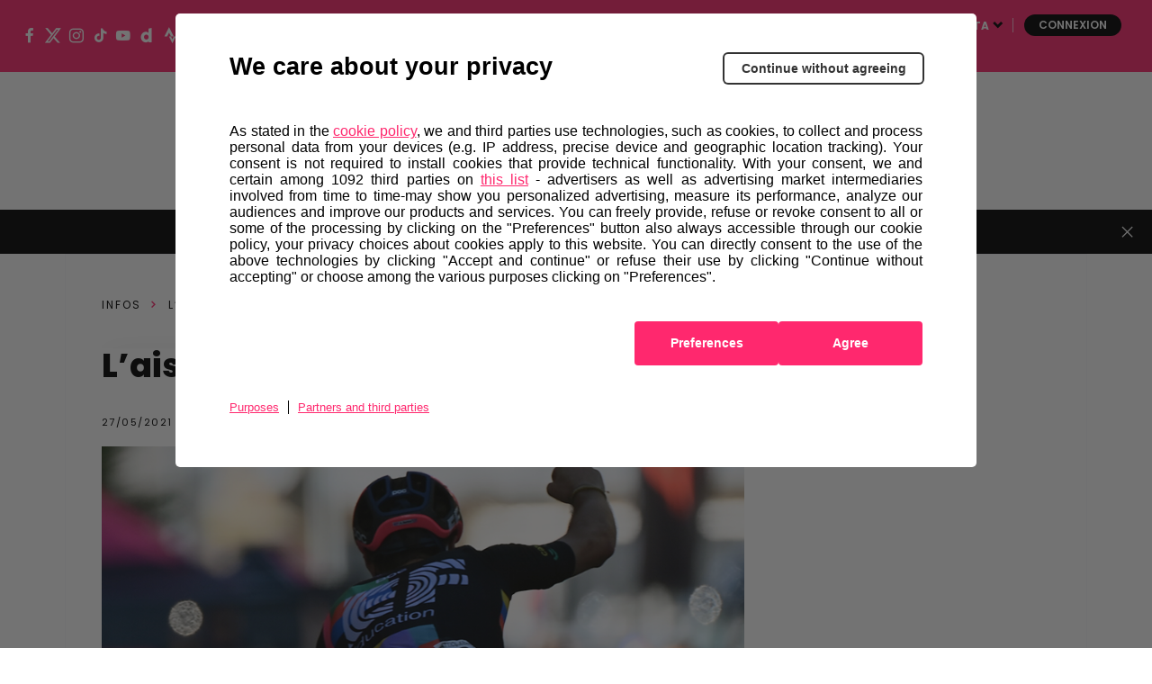

--- FILE ---
content_type: text/html; charset=UTF-8
request_url: https://www.giroditalia.it/fr/news/the-armpit-of-victory/
body_size: 27387
content:
<!DOCTYPE html><html class="no-js " lang="fr">    <head>        <meta charset="UTF-8">    <meta name="viewport" content="width=device-width, initial-scale=1.0">    <meta http-equiv="X-UA-Compatible" content="ie=edge">            <link rel="icon" href="https://components2.rcsobjects.it/rcs_sport_giro2020-layout/v0/assets/img/ext/favicon-giro.png?v=8c54319fe21638a4d576b42c4fc6fb28" type="image/x-icon" />    <link rel="shortcut icon" href="https://components2.rcsobjects.it/rcs_sport_giro2020-layout/v0/assets/img/ext/favicon-giro.png?v=8c54319fe21638a4d576b42c4fc6fb28" type="image/x-icon" />            <script async="async" src="https://securepubads.g.doubleclick.net/tag/js/gpt.js"></script>                <link rel="alternate" hreflang="en" href="https://www.giroditalia.it/en/news/the-armpit-of-victory/" /><link rel="alternate" hreflang="fr" href="https://www.giroditalia.it/fr/news/the-armpit-of-victory/" /><link rel="alternate" hreflang="es" href="https://www.giroditalia.it/es/news/la-axila-de-la-victoria/" /><!-- This site is optimized with the Yoast SEO plugin v14.4.1 - https://yoast.com/wordpress/plugins/seo/ --><title>L&#039;aisselle de la victoire | Giro d&#039;Italia 2026 | Stage 18 | Stradella</title><meta name="description" content="Avec son maillot multicolore, Alberto Bettiol (EF Education - Nippo) a pris le meilleurs sur Rémi Cavagna (Deceuninck - Quick-Step) dans la 18e étape." /><meta name="robots" content="index, follow" /><meta name="googlebot" content="index, follow, max-snippet:-1, max-image-preview:large, max-video-preview:-1" /><meta name="bingbot" content="index, follow, max-snippet:-1, max-image-preview:large, max-video-preview:-1" /><link rel="canonical" href="https://www.giroditalia.it/fr/news/the-armpit-of-victory/" /><meta property="og:locale" content="fr_FR" /><meta property="og:type" content="article" /><meta property="og:title" content="L&#039;aisselle de la victoire | Giro d&#039;Italia 2026 | Stage 18 | Stradella" /><meta property="og:description" content="Avec son maillot multicolore, Alberto Bettiol (EF Education - Nippo) a pris le meilleurs sur Rémi Cavagna (Deceuninck - Quick-Step) dans la 18e étape." /><meta property="og:url" content="https://www.giroditalia.it/fr/news/the-armpit-of-victory/" /><meta property="og:site_name" content="Giro d&#039;Italia 2026" /><meta property="article:modified_time" content="2021-05-27T18:05:51+00:00" /><meta name="twitter:card" content="summary_large_image" /><!-- / Yoast SEO plugin. --><meta property="og:image" content="https://static2.giroditalia.it/wp-content/uploads/2021/05/Q8uQsXPcjboPPDExbTQQ_270521-051620.jpg?v=1767087" /><meta property="og:image" content="https://components2.rcsobjects.it/rcs_sport_giro2020-layout/v0/assets/img/ext/logo-giro.png?v=87819f8c654553b4bbe71b79a405acef" /><link rel='dns-prefetch' href='//components2.gazzettaobjects.it' /><link rel='dns-prefetch' href='//fonts.googleapis.com' /><link rel='dns-prefetch' href='//components2.rcsobjects.it' /><link rel='dns-prefetch' href='//s.w.org' /><link rel='stylesheet' id='giro_fonts-css'  href='https://fonts.googleapis.com/css?family=Poppins%3A400%2C500%2C600%2C700%2C800&#038;display=swap' type='text/css' media='' /><link rel='stylesheet' id='news-css'  href='https://components2.rcsobjects.it/rcs_sport_giro2020-layout/v0/css/pages/giro/news.css?v=9066844a25862b0c0470fefa3d5e999e' type='text/css' media='' /><script nomodule type="text/javascript" src="https://components2.gazzettaobjects.it/rcs_orchestrator/v3/index.legacy.min.js?v=474d63d779dce5639dd8647f63f3a7d2"></script><script type="text/javascript" src="https://components2.gazzettaobjects.it/rcs_orchestrator/v3/index.min.js?v=7e8f636744e53ac0ed1a56fcb4587b45"></script><meta name="generator" content="WPML ver:4.3.11 stt:1,7,53,3;" /><link rel="manifest" href="/manifest.json" crossorigin="use-credentials">    <!-- Facebook Pixel Code -->    <script>        !function (f, b, e, v, n, t, s) {            if (f.fbq) return; n = f.fbq = function () {                n.callMethod ?                    n.callMethod.apply(n, arguments) : n.queue.push(arguments)            };            if (!f._fbq) f._fbq = n; n.push = n; n.loaded = !0; n.version = '2.0';            n.queue = []; t = b.createElement(e); t.async = !0;            t.src = v; s = b.getElementsByTagName(e)[0];            s.parentNode.insertBefore(t, s)        }(window, document, 'script',            'https://connect.facebook.net/en_US/fbevents.js');        fbq('init', '324193664767993');        fbq('track', 'PageView');    </script>    <noscript>        <img height="1" width="1" src="https://www.facebook.com/tr?id=324193664767993&ev=PageView&noscript=1" />    </noscript>    <!-- End Facebook Pixel Code -->        <script>        window.addEventListener('load',            function () {                var flagPadding = false;                var str = window.location.href;                var name = str.split('#')[1];                if (name !== null) {                    if (!!document.getElementById(name)) {                        document.getElementById(name).style.paddingTop = "150px";                    }                }            }, false);    </script>        <!-- Inizio Hotjar Tracking Code -->    <script>        (function(h,o,t,j,a,r){            h.hj=h.hj||function(){    (h.hj.q=h.hj.q||[]).push(arguments)};            h._hjSettings={hjid:1160905,hjsv:6};            a=o.getElementsByTagName('head')[0];            r=o.createElement('script');r.async=1;            r.src=t+h._hjSettings.hjid+j+h._hjSettings.hjsv;            a.appendChild(r);        })(window,document,'https://static.hotjar.com/c/hotjar-','.js?sv=');    </script>    <!-- Fine Hotjar Tracking Code -->            <script type="text/javascript">        var utag_data = {};        var config = {            getFlavor: function () {                return 'desktop';            },            components: [                {    type: 'module',    src: 'Giroditalia/Global',    priority: 1,    events: [        {            target: document,            eventName: 'DOMContentLoaded'        }    ]},{    type: 'ext',    src: 'https://tags.tiqcdn.com/utag/rcsmedia/giro2020/prod/utag.sync.js',    priority: 1},{    type: 'ext',    src: 'https://tags.tiqcdn.com/utag/rcsmedia/giro2020/prod/utag.js',    priority: 2},{    type: 'ext',    src: 'https://components2.rcsobjects.it/rcs_sport_giro2020-main-fe-component/v1/index.min.js?v=72a763ed947e129c354c43427992001d',    src_: 'http://localhost:3002/index.js',    priority: 2,    events: [        {            target: document,            eventName: 'DOMContentLoaded'        }    ],    callback: function() {        var myComponent = new RcsSportGiro2020MainFeComponent();        myComponent.render();    }},            ]        };        var rcsOrchestrator = new RcsOrchestrator(config);        rcsOrchestrator.load();    </script>    <meta name="google-signin-client_id" content="112872794080-3290sa7dkstu8kailucjlfdc4cslvh7h.apps.googleusercontent.com">        <script type="text/javascript">        var RCSAD_sitepage = "gazzetta.it/giro-ditalia/pagine";        var RCSAD_listpos = "Position1,TopLeft,Frame1,Frame2";        var tipologia = "articolo";    </script>    <script>        !function (w, d, t) {            w.TiktokAnalyticsObject=t;var ttq=w[t]=w[t]||[];ttq.methods=["page","track","identify","instances","debug","on","off","once","ready","alias","group","enableCookie","disableCookie"],ttq.setAndDefer=function(t,e){t[e]=function(){t.push([e].concat(Array.prototype.slice.call(arguments,0)))}};for(var i=0;i<ttq.methods.length;i++)ttq.setAndDefer(ttq,ttq.methods[i]);ttq.instance=function(t){for(var e=ttq._i[t]||[],n=0;n<ttq.methods.length;n++            )ttq.setAndDefer(e,ttq.methods[n]);return e},ttq.load=function(e,n){var i="https://analytics.tiktok.com/i18n/pixel/events.js";ttq._i=ttq._i||{},ttq._i[e]=[],ttq._i[e]._u=i,ttq._t=ttq._t||{},ttq._t[e]=+new Date,ttq._o=ttq._o||{},ttq._o[e]=n||{};n=document.createElement("script");n.type="text/javascript",n.async=!0,n.src=i+"?sdkid="+e+"&lib="+t;e=document.getElementsByTagName("script")[0];e.parentNode.insertBefore(n,e)};            ttq.load('C9V2CSBC77U07L7Q9QB0');            ttq.page();        }(window, document, 'ttq');    </script>     <script>  !function(e,t,n,c,i,a,s){i=i||'EcalWidget',e.EcalWidgetObject=i,e[i]=e[i]||function(){(e[i].q=e[i].q||[]).push(arguments)},a=t.createElement(n),s=t.getElementsByTagName(n)[0],e[i].u=c,a.async=1,a.src=c,s.parentNode.insertBefore(a,s)}(window,document,'script', '//sync.ecal.com/button/v1/main.js' + '?t=' + Date.now());  (function(){function l() {var w=window.ECAL_SYNC_WIDGET=EcalWidget.init({apiKey: 'bGZ1F0iMetAdyntvZfHUPA0b540CaBbsAjEs2aWwRkQ673c1aa'});}  ;(window.attachEvent?window.attachEvent('onload', l):window.addEventListener('load', l, false));  }());</script> </head>    <body class="is-off-live" id="body" data-page="news">        <div id="rcsad_Position1" style="display:none">            <script type="text/javascript">            window.eventDFPready ? googletag.cmd.push(function () {                googletag.display("rcsad_Position1")            }) : document.addEventListener("eventDFPready", function (o) {                googletag.cmd.push(function () {                    googletag.display("rcsad_Position1")                })            }, !1);        </script>        <!--<script type="text/javascript">            window.googletag && googletag.cmd.push(function () {                googletag.display("rcsad_Position1")            })        </script>-->    </div>                                    <header class="header off-season is-fixed-top">    <div class="nav-bar bg-pink">        <ul class="social-icon">    <li>        <a href="https://www.facebook.com/giroditalia" target="_blank">            <span class="icon-fb"></span>        </a>    </li>    <li>        <a href="https://twitter.com/giroditalia" target="_blank">            <span class="icon-twitter"></span>        </a>    </li>    <li>        <a href="https://www.instagram.com/giroditalia" target="_blank">            <span class="icon-ig"></span>        </a>    </li>    <li>        <a href="https://vm.tiktok.com/ZMeXjUNn5/" target="_blank">            <span class="icon-tt"></span>        </a>    </li>    <li>        <a href="https://www.youtube.com/channel/UCe10BxbsFg9Kbmkg-ean_Dg" target="_blank">            <span class="icon-yt"></span>        </a>    </li>    <li>        <a href="https://www.dailymotion.com/giroditalia" target="_blank">            <span class="icon-daily-motion"></span>        </a>    </li>    <li>        <a href="https://www.strava.com/clubs/176292" target="_blank">            <span class="icon-strava"></span>        </a>    </li></ul>                    <div class="first-level-menu-wrapper">                <ul class="nav-items">                                                                        <li class="is-uppercase is-bold nav-item" data-voice="">                                <a href="https://www.all4cycling.com/fr/pages/giro-store?%20utm_source=boxmktg&utm_medium=Giroditaliait&utm_campaign=rcs&utm_content=%20fra" class="link-item" target="_blank">                                    Store                                </a>                            </li>                                                                                                <li class="is-uppercase is-bold nav-item has-second-level"                                data-voice="">                                <a href="javacript:;" class="link-item" >                                    Hospitalité                                </a>                                <div class="sub-menu-wrapper">                                    <ul class="second-level-items">                                                                                <li class="sub-nav-item">                                            <a class="sub-link-item"                                               href="https://www.giroditalia.it/fr/hospitality/"  >Packages                                            </a>                                        </li>                                                                                <li class="sub-nav-item">                                            <a class="sub-link-item"                                               href="https://www.giroditalia.it/fr/tour-operator/"  >Tour Operator                                            </a>                                        </li>                                                                            </ul>                                </div>                            </li>                                                                                                <li class="is-uppercase is-bold nav-item has-second-level"                                data-voice="">                                <a href="javacript:;" class="link-item" >                                    R Intents                                </a>                                <div class="sub-menu-wrapper">                                    <ul class="second-level-items">                                                                                <li class="sub-nav-item">                                            <a class="sub-link-item"                                               href="https://www.giroditalia.it/fr/ride-green/"  >Ride Green                                            </a>                                        </li>                                                                            </ul>                                </div>                            </li>                                                                                                <li class="is-uppercase is-bold nav-item" data-voice="">                                <a href="https://www.giroditalia.it/fr/partners/" class="link-item" >                                    Partenaires                                </a>                            </li>                                                                                                <li class="is-uppercase is-bold nav-item has-second-level"                                data-voice="">                                <a href="javacript:;" class="link-item" >                                    Autres courses                                </a>                                <div class="sub-menu-wrapper">                                    <ul class="second-level-items">                                                                                <li class="sub-nav-item">                                            <a class="sub-link-item"                                               href="https://www.strade-bianche.it/en"  >Strade Bianche                                            </a>                                        </li>                                                                                <li class="sub-nav-item">                                            <a class="sub-link-item"                                               href="https://www.tirrenoadriatico.it/en/"  >Tirreno Adriatico                                            </a>                                        </li>                                                                                <li class="sub-nav-item">                                            <a class="sub-link-item"                                               href="https://www.milanotorino.it/en"  >Milano-Torino                                            </a>                                        </li>                                                                                <li class="sub-nav-item">                                            <a class="sub-link-item"                                               href="https://www.milanosanremo.it/en"  >Milano-Sanremo                                            </a>                                        </li>                                                                                <li class="sub-nav-item">                                            <a class="sub-link-item"                                               href="https://www.giroditaliawomen.it/en/"  >Giro d'Italia Women                                            </a>                                        </li>                                                                                <li class="sub-nav-item">                                            <a class="sub-link-item"                                               href="https://www.gironextgen.it/en"  >Giro Next Gen                                            </a>                                        </li>                                                                                <li class="sub-nav-item">                                            <a class="sub-link-item"                                               href="https://www.ilgirodabruzzo.it/en"  >Il Giro d'Abruzzo                                            </a>                                        </li>                                                                                <li class="sub-nav-item">                                            <a class="sub-link-item"                                               href="https://www.ilgranpiemonte.it/en"  >GranPiemonte                                            </a>                                        </li>                                                                                <li class="sub-nav-item">                                            <a class="sub-link-item"                                               href="https://www.ilombardia.it/en"  >Il Lombardia                                            </a>                                        </li>                                                                            </ul>                                </div>                            </li>                                                            </ul>            </div>                <div class="service-menu-wrapper">            <ul class="service-menu">                <li>                    <span class="icon-search search-btn"></span>                </li>                <li class="is-uppercase is-bold has-second-level">                                                                <a href="" class="is-white" target="_blank">ITA</a>                                                        </li>                <li class="user user--login">    <a class="user__button" href="https://www.giroditalia.it/sso/start">        Connexion    </a></li><li class="user user--dropdown">    <div class="user__button">--</div>    <div class="user__content">        <ul>            <li>                <a class="user__content__item" href="https://myaccount.giroditalia.it/user" target="_blank">                    Paramètres du profil                </a>            </li>            <li>                <a class="user__content__item user__content__item--logout" href="https://myaccount.giroditalia.it/logout?redirect_uri=https%3A%2F%2Fwww.giroditalia.it%2Ffr%2Fnews%2Fthe-armpit-of-victory%2F">                    Déconnexion                </a>            </li>        </ul>    </div></li>            </ul>        </div>    </div>    <div class="search-panel" data-feed="https://www.giroditalia.it/fr/search-result/">    <div class="search-form-wrapper">        <form class="form">            <div class="btn-close js-close-search-panel">                <img src="https://components2.rcsobjects.it/rcs_sport_giro2020-layout/v0/assets/img/ext/close.svg?v=8e2caacbd1020cc659e7e044feb01d79" alt="">            </div>            <div class="wrapper-search-input">                <input type="text" spellcheck="false" placeholder="Recherchez les coureurs, les nouvelles ou les médias ici"                       class="js-search-text">                <div class="reset-search js-reset-search"></div>                <div class="btn label-3 outline-pink is-pink is-uppercase btn-send-search js-send-search is-pink">                    Rechercher                </div>            </div>            <div class="wrapper-search-results js-wrapper-show-more">                <div class="search-results">                    <!-- LOCAL LOADER:start -->                    <div class="loading-search">                        <div class="gif-wrapper"></div>                    </div>                    <!-- LOCAL LOADER:end -->                    <!-- NO RESULTS:start -->                    <div class="no-results-search js-no-results">                        Non sono stati trovati risultati per la tua ricerca...                    </div>                    <!-- NO RESULTS:end -->                    <div class="serp-block js-sport-results" style="display: none;">                        <span class="label-2 is-pink">Sport</span>                        <ul class="serp-items-list js-list">                        </ul>                    </div>                    <div class="serp-block js-contenuti-results" style="display: none;">                        <span class="label-2 is-pink">Contenuti</span>                        <ul class="serp-items-list js-list">                        </ul>                    </div>                    <div class="serp-block js-media-results" style="display: none;">                        <span class="label-2 is-pink">Media</span>                        <ul class="serp-items-list js-list">                        </ul>                    </div>                </div>                <div class="library" style="display: none;">                    <!-- sport:template -->                    <li class="serp-item js-single-element" id="result-sport-template">                        <a href="#" class="js-link">                            <img src="https://components2.rcsobjects.it/rcs_sport_giro2020-layout/v0/assets/img/ext/maglie-squadre/ag2r.png?v=9a95d38cd4f04514977430c0d54233d0" class="sport-img js-img">                            <div class="text-content">                                <p class="p-2 is-bold js-name">Movistar<br>team</p>                                <p class="p-4 js-info-team">Spagna</p>                            </div>                        </a>                    </li>                    <!-- contenuti template -->                    <li class="serp-item js-single-element" id="result-contenuti-template">                        <a href="#" class="js-link">                            <img src="https://components2.rcsobjects.it/rcs_sport_giro2020-layout/v0/assets/img/ext/slider/img-news.png?v=57271fcfebeebc9092d9f3f6dd4e3ac6" class="js-img">                            <div class="text-content">                                <p class="p-4 is-uppercase is-spaced js-n-tappa">Tappa 20</p>                                <p class="p-2 is-bold js-title">Alba—<br>Sestriere</p>                            </div>                        </a>                    </li>                    <!-- media template -->                    <li class="serp-item js-single-element" id="result-media-template-video">                        <div class="media">                            <div class="wrapper-img">                                <img src="https://components2.rcsobjects.it/rcs_sport_giro2020-layout/v0/assets/img/ext/slider/img-news.png?v=57271fcfebeebc9092d9f3f6dd4e3ac6" class="js-cover-media">                                <div class="icon-play btnVideo js-btn-modal-media" data-media="">                                </div>                            </div>                            <div class="text-content">                                <p class="p-4 is-uppercase is-spaced js-label label">Tappa 20</p>                                <p class="p-2 is-bold js-title">Alba—<br>Sestriere</p>                            </div>                        </div>                    </li>                    <li class="serp-item js-single-element" id="result-media-template-gallery">                        <div class="media">                            <div class="wrapper-img">                                <div class="icon-play gallery btnImage js-btn-modal-media"                                     data-media='{"slides":["/assets/img/ext/altimetria-img.png", "/assets/img/ext/video-img.jpg"] }'>                                </div>                                <img src="https://components2.rcsobjects.it/rcs_sport_giro2020-layout/v0/assets/img/ext/slider/img-news.png?v=57271fcfebeebc9092d9f3f6dd4e3ac6" class="js-cover-media">                            </div>                            <div class="text-content">                                <p class="p-4 is-uppercase is-spaced js-label label">Label</p>                                <p class="p-2 is-bold js-title">Ut enim ad minim veniam, quiste nostrud ullamc...                                </p>                            </div>                        </div>                    </li>                </div>                <div class="btn label-3 outline-pink arrow is-pink is-uppercase mb-1 btnShowMore" data-startitems="15"                     data-totitems="20" data-nextitems="100" style="opacity: 0;">Voir tout                </div>            </div>        </form>    </div></div>    <div class="menu-bar">                <div class="right-menu-part">            <ul class="menu-voice-list">                                                                            <li class="single-voice has-second-level" data-voice="">                            <a href="javascript:;"                                                                                            >                                Édition 2026                            </a>                            <div class="wrapper-sub-menu">                                <div class="wrapper-img-sub-menu"                                 style="background-image:url('https://static2.giroditalia.it/wp-content/uploads/2020/06/percorso.jpg?v=c3fa0f3607dbb439ca72861106423bb4')">>                                    <ul>                                        <li class="label is-uppercase is-pink">Édition 2026</li>                                                                                    <li data-voice="">                                                <a href="https://www.giroditalia.it/fr/grande-partenza-bulgarie/"  >                                                    Grande Partenza Bulgarie                                                </a>                                            </li>                                                                                    <li data-voice="">                                                <a href="https://www.giroditalia.it/fr/le-parcours/"  >                                                    Parcours                                                </a>                                            </li>                                                                                    <li data-voice="">                                                <a href="https://www.giroditalia.it/fr/les-regions-au-fil-du-giro-ditalia/"  >                                                    Les Régions du Giro                                                </a>                                            </li>                                                                            </ul>                                </div>                            </div>                        </li>                                                                                <li class="single-voice has-second-level" data-voice="">                            <a href="javascript:;"                                                                                            >                                Médias                            </a>                            <div class="wrapper-sub-menu">                                <div class="wrapper-img-sub-menu"                                 style="background-image:url('https://static2.giroditalia.it/wp-content/uploads/2025/01/6b8U58sFdfIHbLBFYIdy_140125-094935.jpg?v=d360650b6f2887199723c7efd923e2bf')">>                                    <ul>                                        <li class="label is-uppercase is-pink">Médias</li>                                                                                    <li data-voice="">                                                <a href="https://www.giroditalia.it/fr/news-center/"  >                                                    Infos                                                </a>                                            </li>                                                                                    <li data-voice="">                                                <a href="https://www.giroditalia.it/fr/foto/"  >                                                    Photos                                                </a>                                            </li>                                                                                    <li data-voice="">                                                <a href="https://www.giroditalia.it/fr/video/"  >                                                    Vidéos                                                </a>                                            </li>                                                                            </ul>                                </div>                            </div>                        </li>                                                </ul>        </div>                <div class="logo-wrapper">            <a href="https://www.giroditalia.it/fr/"><img                        src="https://components2.rcsobjects.it/rcs_sport_giro2020-layout/v0/assets/img/ext/logo-giro.svg?v=87819f8c654553b4bbe71b79a405acef"                        alt=""></a>        </div>                    <div class="left-menu-part">                <ul class="menu-voice-list">                                                                        <li class="single-voice"  data-voice="">                                <a href="https://www.girovirtual.com/"                                     target="_blank"                                                                    >                                    Giro d'Italia Virtual                                </a>                            </li>                                                                                                <li class="single-voice has-second-level" data-voice="">                                <a href="javascript:;"                                                                                                        >                                    Histoire                                </a>                                <div class="wrapper-sub-menu">                                    <div class="wrapper-img-sub-menu"                                     style="background-image:url('https://static2.giroditalia.it/wp-content/uploads/2020/06/menu-storia.jpg?v=1f5c942cb44beda0a994058aada0a14a')">>                                        <ul>                                            <li class="label is-uppercase is-pink">Histoire</li>                                                                                            <li data-voice="">                                                    <a href="https://www.giroditalia.it/fr/symboles/"  >                                                        Symboles                                                    </a>                                                </li>                                                                                            <li data-voice="">                                                    <a href="https://www.giroditalia.it/fr/palmares/"  >                                                        Palmarès                                                    </a>                                                </li>                                                                                            <li data-voice="">                                                    <a href="https://www.giroditalia.it/fr/hall-of-fame/"  >                                                        Hall of Fame                                                    </a>                                                </li>                                                                                            <li data-voice="">                                                    <a href="https://www.giroditalia.it/fr/archivio-2025/"  >                                                        Édition 2025                                                    </a>                                                </li>                                                                                            <li data-voice="">                                                    <a href="https://archivio.giroditalia.it/fr/edizioni/"  >                                                        Éditions précédentes                                                    </a>                                                </li>                                                                                            <li data-voice="">                                                    <a href="https://www.giroditalia.it/fr/ascensions-giro/"  >                                                        Les grandes ascensions du Giro d'Italia                                                    </a>                                                </li>                                                                                            <li data-voice="">                                                    <a href="https://www.giroditalia.it/fr/magliarosa/"  >                                                        90 ans de la Maglia Rosa                                                    </a>                                                </li>                                                                                    </ul>                                    </div>                                </div>                            </li>                                                                                                <li class="single-voice"  data-voice="">                                <a href="https://www.giroditalia.it/fr/fanzone/"                                                                         style="border: #ff286e 2px solid; border-radius: 15px; padding: 3px 8px;"                                >                                    Fanzone                                </a>                            </li>                                                            </ul>            </div>            </div></header><header class="header-mobile is-fixed-top js-header-mobile">    <div class="nav-topContent">        <div class="logo-wrapper">            <a href="https://www.giroditalia.it/fr/">                <img src="https://components2.rcsobjects.it/rcs_sport_giro2020-layout/v0/assets/img/ext/logo-giro.svg?v=87819f8c654553b4bbe71b79a405acef" alt="">            </a>        </div>        <div class="right-content">            <div class="mobile-menu-btn js-btn-menu">                <span></span>                <span></span>                <span></span>            </div>        </div>    </div>    <nav class="nav-mobile">        <div class="nav-scrollable">            <div class="search-bar js-search-bar-mobile">                <div class="form">                    <button type="submit" class="search-btn-mobile js-send-search">                        <span class="icon-search"></span>                    </button>                    <input type="text" spellcheck="false" placeholder="Chercher…" class="js-search-text"                           data-feed="https://www.giroditalia.it/fr/search-result/">                </div>            </div>            <div class="wrapper-search-results js-wrapper-show-more js-w-results">    <div class="search-results js-search-results">        <div class="serp-block js-sport-results-mobile" style="display: none;">            <span class="label-2 is-pink">Sport</span>            <ul class="serp-items-list js-list">            </ul>        </div>        <div class="serp-block js-contenuti-results-mobile" style="display: none;">            <span class="label-2 is-pink">Contents</span>            <ul class="serp-items-list js-list">            </ul>        </div>        <div class="serp-block js-media-results-mobile" style="display: none;">            <span class="label-2 is-pink">Media</span>            <ul class="serp-items-list js-list">            </ul>        </div>        <div class="btn label-3 outline-pink arrow is-pink is-uppercase mb-1 btnShowMore"             data-startitems="5" data-totitems="8" data-nextitems="100">Voir tout        </div>    </div></div>                                        <ul class="nav-items">                                                                        <li class="nav-item has-second-level" data-voice="">                                <a href="javascript:;" class="link-item">                                    Édition 2026                                </a>                                <div class="second-level-menu">                                    <div class="nav-item second-level-menu-parent">                                        <a href="javascript:;" class="link-item">                                            <span class="icon-drop-left"></span>                                            <span class="item-name">Édition 2026</span>                                        </a>                                    </div>                                    <ul>                                                                                    <li class="nav-item"                                                data-voice="">                                                <a href="https://www.giroditalia.it/fr/grande-partenza-bulgarie/" class="link-item">                                                    Grande Partenza Bulgarie                                                </a>                                            </li>                                                                                    <li class="nav-item"                                                data-voice="">                                                <a href="https://www.giroditalia.it/fr/le-parcours/" class="link-item">                                                    Parcours                                                </a>                                            </li>                                                                                    <li class="nav-item"                                                data-voice="">                                                <a href="https://www.giroditalia.it/fr/les-regions-au-fil-du-giro-ditalia/" class="link-item">                                                    Les Régions du Giro                                                </a>                                            </li>                                                                            </ul>                                </div>                            </li>                                                                                                <li class="nav-item has-second-level" data-voice="">                                <a href="javascript:;" class="link-item">                                    Médias                                </a>                                <div class="second-level-menu">                                    <div class="nav-item second-level-menu-parent">                                        <a href="javascript:;" class="link-item">                                            <span class="icon-drop-left"></span>                                            <span class="item-name">Médias</span>                                        </a>                                    </div>                                    <ul>                                                                                    <li class="nav-item"                                                data-voice="">                                                <a href="https://www.giroditalia.it/fr/news-center/" class="link-item">                                                    Infos                                                </a>                                            </li>                                                                                    <li class="nav-item"                                                data-voice="">                                                <a href="https://www.giroditalia.it/fr/foto/" class="link-item">                                                    Photo                                                </a>                                            </li>                                                                                    <li class="nav-item"                                                data-voice="">                                                <a href="https://www.giroditalia.it/fr/video/" class="link-item">                                                    Vidéos                                                </a>                                            </li>                                                                            </ul>                                </div>                            </li>                                                                                                <li class="nav-item" data-voice="">                                <a href="https://www.giroditalia.it/fr/fanzone/" class="link-item">                                    Fanzone                                </a>                            </li>                                                                                                <li class="nav-item has-second-level" data-voice="">                                <a href="javascript:;" class="link-item">                                    Histoire                                </a>                                <div class="second-level-menu">                                    <div class="nav-item second-level-menu-parent">                                        <a href="javascript:;" class="link-item">                                            <span class="icon-drop-left"></span>                                            <span class="item-name">Histoire</span>                                        </a>                                    </div>                                    <ul>                                                                                    <li class="nav-item"                                                data-voice="">                                                <a href="https://www.giroditalia.it/fr/symboles/" class="link-item">                                                    Symboles                                                </a>                                            </li>                                                                                    <li class="nav-item"                                                data-voice="">                                                <a href="https://www.giroditalia.it/fr/palmares/" class="link-item">                                                    Palmarès                                                </a>                                            </li>                                                                                    <li class="nav-item"                                                data-voice="">                                                <a href="https://www.giroditalia.it/fr/hall-of-fame/" class="link-item">                                                    Hall of Fame                                                </a>                                            </li>                                                                                    <li class="nav-item"                                                data-voice="">                                                <a href="https://www.giroditalia.it/fr/archivio-2025/" class="link-item">                                                    Édition 2025                                                </a>                                            </li>                                                                                    <li class="nav-item"                                                data-voice="">                                                <a href="http://archivio.giroditalia.it/fr/edizioni/" class="link-item">                                                    Editions précédentes                                                </a>                                            </li>                                                                                    <li class="nav-item"                                                data-voice="">                                                <a href="https://www.giroditalia.it/fr/ascensions-giro/" class="link-item">                                                    Les ascensions du Giro d'Italia                                                </a>                                            </li>                                                                                    <li class="nav-item"                                                data-voice="">                                                <a href="https://www.giroditalia.it/fr/magliarosa/" class="link-item">                                                    90 ans de la Maglia Rosa                                                </a>                                            </li>                                                                            </ul>                                </div>                            </li>                                                                                                <li class="nav-item" data-voice="">                                <a href="https://www.giroditalia.it/fr/partners/" class="link-item">                                    Partenaires                                </a>                            </li>                                                            </ul>                                        <ul class="nav-items first-level-menu">                                                                        <li class="nav-item" data-voice="">                                <a href="https://www.giroditalia.it/fr/devenir-ville-etape/" class="link-item">                                    Devenez une ville-étape                                </a>                            </li>                                                                                                <li class="nav-item has-second-level" data-voice="">                                <a href="javascript:;" class="link-item">                                    Giro Extra                                </a>                                <div class="second-level-menu">                                    <div class="nav-item second-level-menu-parent">                                        <a href="javascript:;" class="link-item">                                            <span class="icon-drop-left"></span>                                            <span class="item-name">Giro Extra</span>                                        </a>                                    </div>                                    <ul>                                                                                    <li class="nav-item"                                                data-voice="">                                                <a href="https://www.all4cycling.com/fr/pages/giro-store?%20utm_source=boxmktg&utm_medium=Giroditaliait&utm_campaign=rcs&utm_content=%20fra" class="link-item">                                                    STORE                                                </a>                                            </li>                                                                                    <li class="nav-item"                                                data-voice="">                                                <a href="https://www.girovirtual.com/" class="link-item">                                                    Giro d'Italia Virtual                                                </a>                                            </li>                                                                            </ul>                                </div>                            </li>                                                                                                <li class="nav-item has-second-level" data-voice="">                                <a href="javascript:;" class="link-item">                                    Hospitalité                                </a>                                <div class="second-level-menu">                                    <div class="nav-item second-level-menu-parent">                                        <a href="javascript:;" class="link-item">                                            <span class="icon-drop-left"></span>                                            <span class="item-name">Hospitalité</span>                                        </a>                                    </div>                                    <ul>                                                                                    <li class="nav-item"                                                data-voice="">                                                <a href="https://www.giroditalia.it/fr/hospitality/" class="link-item">                                                    Packages                                                </a>                                            </li>                                                                                    <li class="nav-item"                                                data-voice="">                                                <a href="https://www.giroditalia.it/fr/tour-operator/" class="link-item">                                                    Tour Operator                                                </a>                                            </li>                                                                            </ul>                                </div>                            </li>                                                                                                <li class="nav-item has-second-level" data-voice="">                                <a href="javascript:;" class="link-item">                                    Durabilité                                </a>                                <div class="second-level-menu">                                    <div class="nav-item second-level-menu-parent">                                        <a href="javascript:;" class="link-item">                                            <span class="icon-drop-left"></span>                                            <span class="item-name">Durabilité</span>                                        </a>                                    </div>                                    <ul>                                                                                    <li class="nav-item"                                                data-voice="">                                                <a href="https://www.giroditalia.it/fr/ride-green/" class="link-item">                                                    Ride Green                                                </a>                                            </li>                                                                            </ul>                                </div>                            </li>                                                                                                <li class="nav-item has-second-level" data-voice="">                                <a href="javascript:;" class="link-item">                                    Autres courses                                </a>                                <div class="second-level-menu">                                    <div class="nav-item second-level-menu-parent">                                        <a href="javascript:;" class="link-item">                                            <span class="icon-drop-left"></span>                                            <span class="item-name">Autres courses</span>                                        </a>                                    </div>                                    <ul>                                                                                    <li class="nav-item"                                                data-voice="">                                                <a href="https://www.strade-bianche.it/en" class="link-item">                                                    Strade Bianche                                                </a>                                            </li>                                                                                    <li class="nav-item"                                                data-voice="">                                                <a href="https://www.tirrenoadriatico.it/en/" class="link-item">                                                    Tirreno Adriatico                                                </a>                                            </li>                                                                                    <li class="nav-item"                                                data-voice="">                                                <a href="https://www.milanotorino.it/en" class="link-item">                                                    Milano-Torino                                                </a>                                            </li>                                                                                    <li class="nav-item"                                                data-voice="">                                                <a href="https://www.milanosanremo.it/en" class="link-item">                                                    Milano-Sanremo                                                </a>                                            </li>                                                                                    <li class="nav-item"                                                data-voice="">                                                <a href="https://www.giroditaliawomen.it/en" class="link-item">                                                    Giro d'Italia Women                                                </a>                                            </li>                                                                                    <li class="nav-item"                                                data-voice="">                                                <a href="https://www.gironextgen.it/en" class="link-item">                                                    Giro Next Gen                                                </a>                                            </li>                                                                                    <li class="nav-item"                                                data-voice="">                                                <a href="https://www.ilgirodabruzzo.it/en" class="link-item">                                                    Il Giro d'Abruzzo                                                </a>                                            </li>                                                                                    <li class="nav-item"                                                data-voice="">                                                <a href="https://www.ilgranpiemonte.it/en" class="link-item">                                                    GranPiemonte                                                </a>                                            </li>                                                                                    <li class="nav-item"                                                data-voice="">                                                <a href="https://www.ilombardia.it/en" class="link-item">                                                    Il Lombardia                                                </a>                                            </li>                                                                            </ul>                                </div>                            </li>                                                            </ul>                        <div class="lang-menu">                                                    <div class="lang-btn js-btn-select-lng">ITA <span class="icon-drop-down"></span></div>                                            </div>        </div>        <div class="nav-bottom nav-items">            <div class="nav-item">    <a href="https://www.giroditalia.it/sso/start" class="link-item user-button user-button--login">        Connexion    </a></div><div class="nav-item has-second-level" data-voice="profile">    <a href="#" class="link-item user-button user-button--profile">--</a>    <div class="second-level-menu">        <div class="nav-item second-level-menu-parent">            <a href="#" class="link-item">                <span class="icon-drop-left"></span>                <span>Profil</span>            </a>        </div>        <ul class="nav-items">            <li class="nav-item">                <a href="https://myaccount.giroditalia.it/user" class="link-item" target="_blank">                    Paramètres du profil                </a>            </li>            <li class="nav-item">                <a href="https://myaccount.giroditalia.it/logout?redirect_uri=https%3A%2F%2Fwww.giroditalia.it%2Ffr%2Fnews%2Fthe-armpit-of-victory%2F" class="link-item user-button--logout">                    Déconnexion                </a>            </li>        </ul>    </div></div>        </div>    </nav>    <div class="search-panel" data-feed="https://www.giroditalia.it/fr/search-result/">    <div class="search-form-wrapper">        <form class="form">            <div class="btn-close js-close-search-panel">                <img src="https://components2.rcsobjects.it/rcs_sport_giro2020-layout/v0/assets/img/ext/close.svg?v=8e2caacbd1020cc659e7e044feb01d79" alt="">            </div>            <div class="wrapper-search-input">                <input type="text" spellcheck="false" placeholder="Recherchez les coureurs, les nouvelles ou les médias ici"                       class="js-search-text">                <div class="reset-search js-reset-search"></div>                <div class="btn label-3 outline-pink is-pink is-uppercase btn-send-search js-send-search is-pink">                    Rechercher                </div>            </div>            <div class="wrapper-search-results js-wrapper-show-more">                <div class="search-results">                    <!-- LOCAL LOADER:start -->                    <div class="loading-search">                        <div class="gif-wrapper"></div>                    </div>                    <!-- LOCAL LOADER:end -->                    <!-- NO RESULTS:start -->                    <div class="no-results-search js-no-results">                        Non sono stati trovati risultati per la tua ricerca...                    </div>                    <!-- NO RESULTS:end -->                    <div class="serp-block js-sport-results" style="display: none;">                        <span class="label-2 is-pink">Sport</span>                        <ul class="serp-items-list js-list">                        </ul>                    </div>                    <div class="serp-block js-contenuti-results" style="display: none;">                        <span class="label-2 is-pink">Contenuti</span>                        <ul class="serp-items-list js-list">                        </ul>                    </div>                    <div class="serp-block js-media-results" style="display: none;">                        <span class="label-2 is-pink">Media</span>                        <ul class="serp-items-list js-list">                        </ul>                    </div>                </div>                <div class="library" style="display: none;">                    <!-- sport:template -->                    <li class="serp-item js-single-element" id="result-sport-template">                        <a href="#" class="js-link">                            <img src="https://components2.rcsobjects.it/rcs_sport_giro2020-layout/v0/assets/img/ext/maglie-squadre/ag2r.png?v=9a95d38cd4f04514977430c0d54233d0" class="sport-img js-img">                            <div class="text-content">                                <p class="p-2 is-bold js-name">Movistar<br>team</p>                                <p class="p-4 js-info-team">Spagna</p>                            </div>                        </a>                    </li>                    <!-- contenuti template -->                    <li class="serp-item js-single-element" id="result-contenuti-template">                        <a href="#" class="js-link">                            <img src="https://components2.rcsobjects.it/rcs_sport_giro2020-layout/v0/assets/img/ext/slider/img-news.png?v=57271fcfebeebc9092d9f3f6dd4e3ac6" class="js-img">                            <div class="text-content">                                <p class="p-4 is-uppercase is-spaced js-n-tappa">Tappa 20</p>                                <p class="p-2 is-bold js-title">Alba—<br>Sestriere</p>                            </div>                        </a>                    </li>                    <!-- media template -->                    <li class="serp-item js-single-element" id="result-media-template-video">                        <div class="media">                            <div class="wrapper-img">                                <img src="https://components2.rcsobjects.it/rcs_sport_giro2020-layout/v0/assets/img/ext/slider/img-news.png?v=57271fcfebeebc9092d9f3f6dd4e3ac6" class="js-cover-media">                                <div class="icon-play btnVideo js-btn-modal-media" data-media="">                                </div>                            </div>                            <div class="text-content">                                <p class="p-4 is-uppercase is-spaced js-label label">Tappa 20</p>                                <p class="p-2 is-bold js-title">Alba—<br>Sestriere</p>                            </div>                        </div>                    </li>                    <li class="serp-item js-single-element" id="result-media-template-gallery">                        <div class="media">                            <div class="wrapper-img">                                <div class="icon-play gallery btnImage js-btn-modal-media"                                     data-media='{"slides":["/assets/img/ext/altimetria-img.png", "/assets/img/ext/video-img.jpg"] }'>                                </div>                                <img src="https://components2.rcsobjects.it/rcs_sport_giro2020-layout/v0/assets/img/ext/slider/img-news.png?v=57271fcfebeebc9092d9f3f6dd4e3ac6" class="js-cover-media">                            </div>                            <div class="text-content">                                <p class="p-4 is-uppercase is-spaced js-label label">Label</p>                                <p class="p-2 is-bold js-title">Ut enim ad minim veniam, quiste nostrud ullamc...                                </p>                            </div>                        </div>                    </li>                </div>                <div class="btn label-3 outline-pink arrow is-pink is-uppercase mb-1 btnShowMore" data-startitems="15"                     data-totitems="20" data-nextitems="100" style="opacity: 0;">Voir tout                </div>            </div>        </form>    </div></div></header>        <div id="fantagiro-stripbar-wrapper" class="stripbar-wrapper" style="display: none;">        <div id="fantagiro-stripbar" class="stripbar-fantagiro">            <span class="stripbar-fantagiro__text">                Notez les dates de vos courses préférées                <a href="https://giroditalia.ecal.com/"                   target="_blank">                    Synchronisez vos calendriers                </a>          </span>            <span id="close-fantagiro-stripbar">            <span class="close"></span>          </span>        </div>    </div>                        <div id="rcsad_TopLeft_wrapper">        <div id="rcsad_TopLeft" style="display:none">            <script type="text/javascript">            window.eventDFPready ? googletag.cmd.push(function () {                googletag.display("rcsad_TopLeft")            }) : document.addEventListener("eventDFPready", function (o) {                googletag.cmd.push(function () {                    googletag.display("rcsad_TopLeft")                })            }, !1);        </script>        <!--<script type="text/javascript">            window.googletag && googletag.cmd.push(function () {                googletag.display("rcsad_TopLeft")            })        </script>-->    </div>    </div>        <main class="main-body" data-is-premium="false">    <section class="news-single-body">        <div class="container is-bordered">            <div class="wrapper">                <div class="row">                    <div class="main-column">                            <div class="row">        <div class="is-100">            <ul class="breadcrumbs">                <li class="breadcrumbs-item">                    <a href="https://www.giroditalia.it/fr/news-center/">Infos</a>                </li>                <li class="breadcrumbs-item">                    <span>L&#8217;aisselle de la victoire</span>                </li>            </ul>        </div>    </div>                        <article class="news-article is-mobile-closed">    <header class="news-header">        <h1 class="h2">L&#8217;aisselle de la victoire</h1>        <div class="header-toolbar">    <p class="p-4">27/05/2021</p>    <div class="share-wrapper">    <div class="label-4 is-white is-uppercase share-btn">Partager</div>    <div class="share-list">        <ul>                            <li>                    <a target="_blank" href="http://www.facebook.com/sharer.php?u=https%3A%2F%2Fwww.facebook.com%2Fgiroditalia">                        <span class="icon-fb"></span>                    </a>                </li>                            <li>                    <a target="_blank" href="https://twitter.com/intent/tweet?url=https%3A%2F%2Ftwitter.com%2Fgiroditalia">                        <span class="icon-twitter"></span>                    </a>                </li>                    </ul>    </div></div></div>            <div class="wrapper-img">        <img src="https://static2.giroditalia.it/wp-content/uploads/2021/05/Q8uQsXPcjboPPDExbTQQ_270521-051620.jpg?v=20210527191621" alt="Rovereto-Stradella. Un lunghissimo spartito">    </div>                    <div class="tag-list">                                                <a href="https://www.giroditalia.it/fr/squadre/ef-education-easypost/" class="tag">EF EDUCATION - EASYPOST</a>                                    </div>        </header>    <!-- MOBILE_FRAME_ADV_1 -->    <div class="news-body">                                        <div class="article-content">                                    <h2>C'était l'étape la plus rapide du Giro, et les coureurs ont accéléré pour atteindre Medole, au kilomètre 83, tel un afflux d'immigrants fuyant la famine à Brescia au 15e siècle.</h2>                                                    <p>                        <p class="p-1">Un jugement de 1481 a établi que les immigrants vers Medole devaient être traités comme des étrangers, avec des droits limités, jusqu&#8217;à ce qu&#8217;il soit écoulé 150 ans depuis l&#8217;arrivée du premier membre de la famille. 90 ans plus tars, 110 familles d&#8217;immigrants ont écrit au duc de Mantoue pour être libérées de ces contraintes. Il a confirmé les privilèges des autochtones, et le peloton a quitté la ville aussi vite qu&#8217;il y était arrivé, sans prendre une seconde pour admirer les oeuvres du Titien ou de Mantegna, dont les trésors sont conservés dans l&#8217;église paroissiale.</p>                    </p>                            </div>                                <div id="box-mkt-container-1" class="row d-none-mobile-mkt" style="display:none">    <div class="separator"></div>    <div class="is-50 single-box-marketing"          id="mkt_box_1_1">    <a href="#">        <div class="gradient-overlay"></div>                    </a></div>    <div class="is-50 single-box-marketing"          id="mkt_box_1_2">    <a href="#">        <div class="gradient-overlay"></div>                    </a></div>    <div class="is-50 single-box-marketing"          id="mkt_box_1_3">    <a href="#">        <div class="gradient-overlay"></div>                    </a></div>    <div class="is-50 single-box-marketing"          id="mkt_box_1_4">    <a href="#">        <div class="gradient-overlay"></div>                    </a></div>    <div class="separator"></div></div>                                <div class="article-content">                                <div class="wrapper-text-description all">                    <p class="p-1">                        <p class="p-1">C&#8217;était aussi l&#8217;étape le plus longue, une étape de vin, de poésie et de musique, et, tel un mille-pattes entraîné par le sourire de Filippo Ganna, le peloton s&#8217;est étiré en file indienne à travers Ala, où Mozart a résidé, Castel Goffredo, le lieu de naissance de Virgile (et la capitale italienne de la lingerie), et Cremona, la ville de Stradivarius et Guarnieri.</p>                    </p>                </div>            </div>                <!-- MOBILE_FRAME_ADV_2 -->                    <div class="row">                <div class="is-100">                    <div class="carousel"                         data-carousel="carousel">                        <div class="wrapper-carousel">                                                                                        <div class="single-slide active">                                    <img src="https://static2.giroditalia.it/wp-content/uploads/2021/05/yFhCWnrFP1FZ5qJHIlXr_270521-011153-scaled.jpg?v=20210527151155" alt="">                                </div>                                                                                    </div>                                                <div class="nav-bar-carousel">                            <div class="arrow arrow-prev"></div>                            <div class="arrow arrow-next"></div>                        </div>                        <div class="pagination-carousel">                            <div class="pagination-bullet pagination-bullet-prev-prev"></div>                            <div class="pagination-bullet pagination-bullet-prev"></div>                            <div class="pagination-bullet is-active"></div>                            <div class="pagination-bullet pagination-bullet-next"></div>                            <div class="pagination-bullet pagination-bullet-next-next"></div>                        </div>                    </div>                </div>            </div>                        <div id="box-mkt-container-2" class="row d-none-mobile-mkt" style="display:none">    <div class="separator"></div>    <div class="is-50 single-box-marketing"          id="mkt_box_2_1">    <a href="#">        <div class="gradient-overlay"></div>                    </a></div>    <div class="is-50 single-box-marketing"          id="mkt_box_2_2">    <a href="#">        <div class="gradient-overlay"></div>                    </a></div>    <div class="is-50 single-box-marketing"          id="mkt_box_2_3">    <a href="#">        <div class="gradient-overlay"></div>                    </a></div>    <div class="is-50 single-box-marketing"          id="mkt_box_2_4">    <a href="#">        <div class="gradient-overlay"></div>                    </a></div>    <div class="separator"></div></div>                                <div class="row">                <div class="is-100">                    <div>                                                <div class="wrapper-text-description all">                            <p class="p-1">                                <p class="p-1">Il a fallu 29 kilomètres à 23 coureurs pour remporter la loterie du jour et prendre place dans l&#8217;échappée. Peter Sagan n&#8217;en faisait pas partie. &#8220;Ça n&#8217;avait pas de sens pour moi&#8221;, expliquait-il, &#8220;parce que si je vais dans l&#8217;échappée, Gaviria et Cimolai aussi vous savez ? C&#8217;est mieux de&#8230; Bon, ça dépend toujours de vos objectifs, et maintenant je vise la Maglia Ciclamino et les choses sont comme elles sont.&#8221;</p>                            </p>                        </div>                    </div>                </div>            </div>                            <div class="row">                <div class="is-100">                    <div class="carousel"                         data-carousel="carousel">                        <div class="wrapper-carousel">                                                                                        <div class="single-slide active">                                    <img src="https://static2.giroditalia.it/wp-content/uploads/2021/05/WRAB4HmozHEtENvtaLsg_270521-120848-scaled.jpg?v=20210527140850" alt="">                                </div>                                                                                    </div>                                                <div class="nav-bar-carousel">                            <div class="arrow arrow-prev"></div>                            <div class="arrow arrow-next"></div>                        </div>                        <div class="pagination-carousel">                            <div class="pagination-bullet pagination-bullet-prev-prev"></div>                            <div class="pagination-bullet pagination-bullet-prev"></div>                            <div class="pagination-bullet is-active"></div>                            <div class="pagination-bullet pagination-bullet-next"></div>                            <div class="pagination-bullet pagination-bullet-next-next"></div>                        </div>                    </div>                </div>            </div>                                                <div class="row">                <div class="is-100">                    <div>                                                <div class="wrapper-text-description all">                            <p class="p-1">                                <p class="p-1">La course s&#8217;est relancée quelques heures plus tard dans la montée de Cantú Beccaria, à 33,5km de l&#8217;arrivée, quand Samuele Battistella et Filippo Zana ont rompu l&#8217;accord de non-agression entre les échappés. À 26km de l&#8217;arrivée, les différents groupes se sont recomposés et Cavagna s&#8217;est envolé, creusant un écart d&#8217;une demi-minute. À 14km de l&#8217;arrivée, Alberto Bettiol, vainqueur du Tour des Flandres, soutien brillant pour Hugh Carthy en montagne sur ce Giro, est parti à sa poursuite.</p>                            </p>                        </div>                    </div>                </div>            </div>                            <div class="row">                <div class="is-100">                    <div class="carousel"                         data-carousel="carousel">                        <div class="wrapper-carousel">                                                                                        <div class="single-slide active">                                    <img src="https://static2.giroditalia.it/wp-content/uploads/2021/05/NLoqFyxyD6ThPvpBQjuI_270521-024236.jpg?v=20210527164236" alt="">                                </div>                                                                                    </div>                                                <div class="nav-bar-carousel">                            <div class="arrow arrow-prev"></div>                            <div class="arrow arrow-next"></div>                        </div>                        <div class="pagination-carousel">                            <div class="pagination-bullet pagination-bullet-prev-prev"></div>                            <div class="pagination-bullet pagination-bullet-prev"></div>                            <div class="pagination-bullet is-active"></div>                            <div class="pagination-bullet pagination-bullet-next"></div>                            <div class="pagination-bullet pagination-bullet-next-next"></div>                        </div>                    </div>                </div>            </div>                                                <div class="row">                <div class="is-100">                    <div>                                                <div class="wrapper-text-description all">                            <p class="p-1">                                <p class="p-1">Lors qu&#8217;on a expliqué au gregario toscan, après l&#8217;étape, qu&#8217;il avait dû &#8220;reprendre Rémi Cavagna, qui est un des meilleurs spécialistes du contre-la-montre au monde&#8221;, il a répondu : &#8220;Oui, mais je suis aussi un des meilleurs spécialistes du contre-la-montre au monde, donc&#8230;&#8221;</p>                            </p>                        </div>                    </div>                </div>            </div>                            <div class="row">                <div class="is-100">                    <div class="carousel"                         data-carousel="carousel">                        <div class="wrapper-carousel">                                                                                        <div class="single-slide active">                                    <img src="https://static2.giroditalia.it/wp-content/uploads/2021/05/eZ0ipNAS63iX2AIAHmrA_270521-025059-scaled.jpg?v=20210527165101" alt="">                                </div>                                                                                    </div>                                                <div class="nav-bar-carousel">                            <div class="arrow arrow-prev"></div>                            <div class="arrow arrow-next"></div>                        </div>                        <div class="pagination-carousel">                            <div class="pagination-bullet pagination-bullet-prev-prev"></div>                            <div class="pagination-bullet pagination-bullet-prev"></div>                            <div class="pagination-bullet is-active"></div>                            <div class="pagination-bullet pagination-bullet-next"></div>                            <div class="pagination-bullet pagination-bullet-next-next"></div>                        </div>                    </div>                </div>            </div>                                                <div class="row">                <div class="is-100">                    <div>                                                <div class="wrapper-text-description all">                            <p class="p-1">                                <p class="p-1">À 6,9km de l&#8217;arrivée, Bettiol a fait la jonction. À 6,6km, Cavagna explosait. Bettiol s&#8217;envolait, suivi à faible distance par Nico Roche, mais l&#8217;Irlandais n&#8217;est jamais véritablement revenu et a concédé la deuxième place à Simone Consonni dans les 100 derniers mètres.</p>                            </p>                        </div>                    </div>                </div>            </div>                            <div class="row">                <div class="is-100">                    <div class="carousel"                         data-carousel="carousel">                        <div class="wrapper-carousel">                                                                                        <div class="single-slide active">                                    <img src="https://static2.giroditalia.it/wp-content/uploads/2021/05/kZJ4jamil59kaGHl7YFS_270521-033944.jpg?v=20210527173944" alt="">                                </div>                                                                                    </div>                                                <div class="nav-bar-carousel">                            <div class="arrow arrow-prev"></div>                            <div class="arrow arrow-next"></div>                        </div>                        <div class="pagination-carousel">                            <div class="pagination-bullet pagination-bullet-prev-prev"></div>                            <div class="pagination-bullet pagination-bullet-prev"></div>                            <div class="pagination-bullet is-active"></div>                            <div class="pagination-bullet pagination-bullet-next"></div>                            <div class="pagination-bullet pagination-bullet-next-next"></div>                        </div>                    </div>                </div>            </div>                                                <div class="row">                <div class="is-100">                    <div>                                                <div class="wrapper-text-description all">                            <p class="p-1">                                <p class="p-1">Ganna, le gentil géant, a mené le groupe Maglia Rosa à l&#8217;arrivée 23&#8217;30&#8221; après ce qui est peut-être la victoire la plus populaire de cette épreuve, par le charmant Toscan Alberto Bettiol, vêtu d&#8217;un maillot conçu comme un patchwork de drapeaux, à l&#8217;image du peloton. Pendant que Bettiol saluait Roche (&#8220;un ami, mais il ne m&#8217;a pas aidé dans le final, c&#8217;est OK, mais je l&#8217;ai lâché dans la dernière montée&#8221;), les supporters colombiens relevaient sur les réseaux sociaux que leurs couleurs s&#8217;affichaient sous l&#8217;épaule de Bettiol, expliquant avec humour que cette victoire leur revenait, ou au moins son aisselle. Les deux dernières étapes de montagne détermineront ce que la Colombie peut vraiment remporter sur ce Giro.</p>                            </p>                        </div>                    </div>                </div>            </div>                            <div class="row">                <div class="is-100">                    <div class="carousel"                         data-carousel="carousel">                        <div class="wrapper-carousel">                                                                                        <div class="single-slide active">                                    <img src="https://static2.giroditalia.it/wp-content/uploads/2021/05/KTiOhx4xGL0vee5Ate1O_270521-030438.jpg?v=20210527170439" alt="Alberto Bettiol vince la tappa 18 del Giro d’Italia, Egan Bernal ancora in Maglia Rosa">                                </div>                                                                                    </div>                                                <div class="nav-bar-carousel">                            <div class="arrow arrow-prev"></div>                            <div class="arrow arrow-next"></div>                        </div>                        <div class="pagination-carousel">                            <div class="pagination-bullet pagination-bullet-prev-prev"></div>                            <div class="pagination-bullet pagination-bullet-prev"></div>                            <div class="pagination-bullet is-active"></div>                            <div class="pagination-bullet pagination-bullet-next"></div>                            <div class="pagination-bullet pagination-bullet-next-next"></div>                        </div>                    </div>                </div>            </div>                        </div>    <div class="news-footer">        <div class="btn label-3 outline-pink is-pink is-uppercase mb-1 d-none-tablet js-read-more-news">            Lire plus        </div>        <div class="share-wrapper d-none-mobile">    <div class="label-4 is-uppercase share-btn">Partager</div>    <div class="share-list">        <ul>                            <li>                    <a target="_blank" href="http://www.facebook.com/sharer.php?u=https%3A%2F%2Fwww.facebook.com%2Fgiroditalia">                        <span class="icon-fb"></span>                    </a>                </li>                            <li>                    <a target="_blank" href="https://twitter.com/intent/tweet?url=https%3A%2F%2Ftwitter.com%2Fgiroditalia">                        <span class="icon-twitter"></span>                    </a>                </li>                    </ul>    </div></div>    </div></article>                        <!-- MOBILE_CONTENT_ADV_1 -->                                                <div id="box-mkt-container-3" class="row d-none-mobile-mkt" style="display:none">    <div class="separator"></div>    <div class="is-50 single-box-marketing"          id="mkt_box_3_1">    <a href="#">        <div class="gradient-overlay"></div>                    </a></div>    <div class="is-50 single-box-marketing"          id="mkt_box_3_2">    <a href="#">        <div class="gradient-overlay"></div>                    </a></div>    <div class="is-50 single-box-marketing"          id="mkt_box_3_3">    <a href="#">        <div class="gradient-overlay"></div>                    </a></div>    <div class="is-50 single-box-marketing"          id="mkt_box_3_4">    <a href="#">        <div class="gradient-overlay"></div>                    </a></div>    <div class="is-50 single-box-marketing"          id="mkt_box_4_1">    <a href="#">        <div class="gradient-overlay"></div>                    </a></div>    <div class="is-50 single-box-marketing"          id="mkt_box_4_2">    <a href="#">        <div class="gradient-overlay"></div>                    </a></div>    <div class="is-50 single-box-marketing"          id="mkt_box_4_3">    <a href="#">        <div class="gradient-overlay"></div>                    </a></div>    <div class="is-50 single-box-marketing"          id="mkt_box_4_4">    <a href="#">        <div class="gradient-overlay"></div>                    </a></div></div>                    </div>                    <aside class="adv-column">                                <div id="sticky-container-frame1-outer" class="sticky-container-outer">        <div id="sticky-container-frame1-inner" class="sticky-container-inner">            <div id="rcsad_Frame1" style="display:none">            <script type="text/javascript">            window.eventDFPready ? googletag.cmd.push(function () {                googletag.display("rcsad_Frame1")            }) : document.addEventListener("eventDFPready", function (o) {                googletag.cmd.push(function () {                    googletag.display("rcsad_Frame1")                })            }, !1);        </script>        <!--<script type="text/javascript">            window.googletag && googletag.cmd.push(function () {                googletag.display("rcsad_Frame1")            })        </script>-->    </div>                    </div>    </div><!-- AUTOPROMO --><div id="autopromo-container-1" class="sticky-container-outer" style="height: auto;">    <div class="d-none-mobile-mkt">        <div class="is-100 single-box-marketing"          id="mkt_box_dx_1">    <a href="#">        <div class="gradient-overlay"></div>                    </a></div>    </div>    <div class="d-none-mobile-mkt">        <div class="is-100 single-box-marketing"          id="mkt_box_dx_2">    <a href="#">        <div class="gradient-overlay"></div>                    </a></div>    </div>    <div class="d-none-mobile-mkt">        <div class="is-100 single-box-marketing"          id="mkt_box_dx_3">    <a href="#">        <div class="gradient-overlay"></div>                    </a></div>    </div></div>        <div id="sticky-container-frame2-outer" class="sticky-container-outer">        <div id="sticky-container-frame2-inner" class="sticky-container-inner">            <div id="rcsad_Frame2" style="display:none">            <script type="text/javascript">            window.eventDFPready ? googletag.cmd.push(function () {                googletag.display("rcsad_Frame2")            }) : document.addEventListener("eventDFPready", function (o) {                googletag.cmd.push(function () {                    googletag.display("rcsad_Frame2")                })            }, !1);        </script>        <!--<script type="text/javascript">            window.googletag && googletag.cmd.push(function () {                googletag.display("rcsad_Frame2")            })        </script>-->    </div>                    </div>    </div>                    </aside>                </div>                <div class="separator"></div><div class="socaialSection">    <h3 class="socaialSection__title">        REJOIGNEZ                        <br>                 LA COMMUNAUTÉ        <br>        <span>#</span><span class="is-pink">giroditalia</span>    </h3>    <ul class="socaialSection__list">        <li class="socaialSection__item">            <a href="https://www.facebook.com/giroditalia"  target="_blank" class="socaialSection__itemLink icon-fb"></a>        </li>        <li class="socaialSection__item">            <a href="https://twitter.com/giroditalia" target="_blank" class="socaialSection__itemLink fa-brands icon-twitter"></a>        </li>        <li class="socaialSection__item">            <a href="https://www.instagram.com/giroditalia" target="_blank" class="socaialSection__itemLink icon-ig"></a>        </li>        <li class="socaialSection__item">            <a href="https://vm.tiktok.com/ZMeXjUNn5/" target="_blank" class="socaialSection__itemLink icon-tt"></a>        </li>        <li class="socaialSection__item">            <a href="https://www.youtube.com/channel/UCe10BxbsFg9Kbmkg-ean_Dg" target="_blank" class="socaialSection__itemLink icon-yt"></a>        </li>        <li class="socaialSection__item">            <a href="https://www.dailymotion.com/giroditalia" target="_blank" class="socaialSection__itemLink icon-daily-motion"></a>        </li>        <li class="socaialSection__item">            <a href="https://www.strava.com/clubs/176292" target="_blank" class="socaialSection__itemLink icon-strava"></a>        </li>        <li class="socaialSection__item">            <a href="https://www.giroditalia.it/fr/newsletter/" target="_blank" class="socaialSection__itemLink icon-mail"></a>        </li>    </ul></div>                <div class="container-sponsor">    <div class="columns top-sponsor-wrapper">        <div class="is-100">            <h3 class="is-uppercase is-pink is-text-center">                top sponsor            </h3>        </div>                                    <div class="column single-sponsor">                    <a href="https://www.bancamediolanum.it/" target="_blank">                        <img class="lazy" width="100px" data-src="https://static2.giroditalia.it/wp-content/uploads/2020/01/Mediolanum-245x245-1.png?v=20200312153840"                             alt="Mediolanum"/>                    </a>                </div>                            <div class="column single-sponsor">                    <a href="https://madeinitaly.gov.it/en/" target="_blank">                        <img class="lazy" width="100px" data-src="https://static2.giroditalia.it/wp-content/uploads/2021/04/5iLpnSdaXiHV71Ie7XCL_250625-013209.png?v=20250625153210"                             alt="Made in Italy"/>                    </a>                </div>                            <div class="column single-sponsor">                    <a href="https://www.conad.it/" target="_blank">                        <img class="lazy" width="100px" data-src="https://static2.giroditalia.it/wp-content/uploads/2024/12/K526OETH125hdGqqIN9v_191224-025748.png?v=20241219155748"                             alt="Conad"/>                    </a>                </div>                            <div class="column single-sponsor">                    <a href="https://www.trenitalia.com/ " target="_blank">                        <img class="lazy" width="100px" data-src="https://static2.giroditalia.it/wp-content/uploads/2020/07/Trenitalia-245x245-1.png?v=20200722182802"                             alt="TRENITALIA"/>                    </a>                </div>                            <div class="column single-sponsor">                    <a href="https://www.continental-pneumatici.it" target="_blank">                        <img class="lazy" width="100px" data-src="https://static2.giroditalia.it/wp-content/uploads/2020/01/H5MWB8XlQWQOBTpdNEZe_120124-104258.png?v=20240112114258"                             alt="Continental"/>                    </a>                </div>                            <div class="column single-sponsor">                    <a href="https://www.italia.it/it" target="_blank">                        <img class="lazy" width="100px" data-src="https://static2.giroditalia.it/wp-content/uploads/2025/03/IPS650lsLmPkp4GlfbGb_240325-125042.png?v=20250324134515"                             alt="ITALIA.IT"/>                    </a>                </div>                        </div></div>    <div class="container-sponsor container-random-sponsor">                                    <div class="columns single-wrapper-random js-random-sponsor" data-sponsor="sponsor">                    <div class="is-100">                        <h3 class="is-uppercase is-pink is-text-center">                                                        sponsor                        </h3>                    </div>                                            <div class="column single-sponsor">                            <a href="https://www.tudorwatch.com/?cmpid=dsp_Giro" target="_blank">                                <img class="lazy" width="100px" data-src="https://static2.giroditalia.it/wp-content/uploads/2020/03/d8lyRkoTJiXhEsoXN2Ix_300125-020815.png?v=20250130150736"                                     alt="TUDOR"/>                            </a>                        </div>                                            <div class="column single-sponsor">                            <a href="https://www.castelli-cycling.com/it" target="_blank">                                <img class="lazy" width="100px" data-src="https://static2.giroditalia.it/wp-content/uploads/2020/01/HONiOKZrZGNYJvj5Wj6c_230924-081430.png?v=20240923101430"                                     alt="Castelli"/>                            </a>                        </div>                                            <div class="column single-sponsor">                            <a href="https://www.autostrade.it/it/home" target="_blank">                                <img class="lazy" width="100px" data-src="https://static2.giroditalia.it/wp-content/uploads/2020/01/ovdL2a0tCGFduAxCT7KY_120325-013921.png?v=20250312143459"                                     alt="Autostrade per l'Italia"/>                            </a>                        </div>                                            <div class="column single-sponsor">                            <a href="https://www.elah-dufour.it/?utm_source=website&utm_medium=logolink&utm_campaign=SitoGiro" target="_blank">                                <img class="lazy" width="100px" data-src="https://static2.giroditalia.it/wp-content/uploads/2020/10/vPEast6wzbEiti6Zv82v_270422-050620.png?v=20220427190620"                                     alt="Novi"/>                            </a>                        </div>                                            <div class="column single-sponsor">                            <a href="http://www.valsir.it/" target="_blank">                                <img class="lazy" width="100px" data-src="https://static2.giroditalia.it/wp-content/uploads/2020/03/iqscK9mH4rOOcSshviHt_050521-105202.png?v=20210505125202"                                     alt="Valsir"/>                            </a>                        </div>                                            <div class="column single-sponsor">                            <a href="https://www.lauretana.com/" target="_blank">                                <img class="lazy" width="100px" data-src="https://static2.giroditalia.it/wp-content/uploads/2022/03/lxJqQsmmB2wPM5UaMsCk_140322-022718.png?v=20220314152718"                                     alt="LAURETANA"/>                            </a>                        </div>                                            <div class="column single-sponsor">                            <a href="https://moto.suzuki.it/" target="_blank">                                <img class="lazy" width="100px" data-src="https://static2.giroditalia.it/wp-content/uploads/2025/02/JrppNa5j9tjiRpsyY3sF_050225-010209.png?v=20250205140058"                                     alt="SUZUKI"/>                            </a>                        </div>                                            <div class="column single-sponsor">                            <a href="https://www.sanmarcoinformatica.com/?utm_source=web_ufficiale_giro_italia&utm_medium=link&utm_campaign=giro_italia_2025" target="_blank">                                <img class="lazy" width="100px" data-src="https://static2.giroditalia.it/wp-content/uploads/2025/04/OZb9RRoUiQRqyjL7QbmC_280425-105137.png?v=20250428125137"                                     alt="SANMARCO"/>                            </a>                        </div>                                            <div class="column single-sponsor">                            <a href="https://www.ita-airways.com/it_it" target="_blank">                                <img class="lazy" width="100px" data-src="https://static2.giroditalia.it/wp-content/uploads/2025/05/OlKGwrkxvnfxioXM4Sto_080525-081252.png?v=20250508101252"                                     alt="ITA AIRWAYS"/>                            </a>                        </div>                                            <div class="column single-sponsor">                            <a href="https://www.sara.it/" target="_blank">                                <img class="lazy" width="100px" data-src="https://static2.giroditalia.it/wp-content/uploads/2020/01/ZgNBxxpKdm0tlOV3JgQi_070322-010104.png?v=20220307140104"                                     alt="Sara"/>                            </a>                        </div>                                            <div class="column single-sponsor">                            <a href="https://www.regina.eu/it/" target="_blank">                                <img class="lazy" width="100px" data-src="https://static2.giroditalia.it/wp-content/uploads/2025/02/7BbNhdRTH8OF1iUILNru_170225-025127.png?v=20250217154910"                                     alt="Regina"/>                            </a>                        </div>                                            <div class="column single-sponsor">                            <a href="https://www.bestwestern.it/hotel/it.aspx" target="_blank">                                <img class="lazy" width="100px" data-src="https://static2.giroditalia.it/wp-content/uploads/2025/01/wSDpR4qrDXpLbHVaLFpk_070125-093014.png?v=20250107103014"                                     alt="Best Western"/>                            </a>                        </div>                                    </div>                                                <div class="columns single-wrapper-random js-random-sponsor" data-sponsor="official-partners">                    <div class="is-100">                        <h3 class="is-uppercase is-pink is-text-center">                                                        official partners                        </h3>                    </div>                                            <div class="column single-sponsor">                            <a href="https://www.cetilar.com/" target="_blank">                                <img class="lazy" width="100px" data-src="https://static2.giroditalia.it/wp-content/uploads/2025/01/aZywUGTB9urqL5XdW5ci_170225-015626.png?v=20250217145409"                                     alt="CETILAR"/>                            </a>                        </div>                                            <div class="column single-sponsor">                            <a href="https://bike.shimano.com/it-IT/home.html" target="_blank">                                <img class="lazy" width="100px" data-src="https://static2.giroditalia.it/wp-content/uploads/2020/03/Shimano-NoCrocini-245x245-1.png?v=20200313184108"                                     alt="Shimano"/>                            </a>                        </div>                                            <div class="column single-sponsor">                            <a href="https://track.adform.net/C/?bn=72891415" target="_blank">                                <img class="lazy" width="100px" data-src="https://static2.giroditalia.it/wp-content/uploads/2024/04/u5My1OqfljZe1WV1asG0_230424-102956.png?v=20240423122956"                                     alt="Eataly"/>                            </a>                        </div>                                            <div class="column single-sponsor">                            <a href="https://www.giovannirana.it/" target="_blank">                                <img class="lazy" width="100px" data-src="https://static2.giroditalia.it/wp-content/uploads/2021/03/vCXuzugR2KLMWMfpXDhe_110424-014853.png?v=20240411154854"                                     alt="RANA"/>                            </a>                        </div>                                            <div class="column single-sponsor">                            <a href="https://www.kometa.hu/it" target="_blank">                                <img class="lazy" width="100px" data-src="https://static2.giroditalia.it/wp-content/uploads/2024/12/LTbL2WbKQw5AsvFKej98_100225-104951.png?v=20250210114813"                                     alt="KOMETA"/>                            </a>                        </div>                                            <div class="column single-sponsor">                            <a href="https://socage.it/" target="_blank">                                <img class="lazy" width="100px" data-src="https://static2.giroditalia.it/wp-content/uploads/2025/02/zzujb8f8gSHKhigHrEo9_110225-075957.png?v=20250211085815"                                     alt="SOCAGE"/>                            </a>                        </div>                                            <div class="column single-sponsor">                            <a href="https://lucernarioaerante.it/?utm_source=google&utm_medium=cpc&utm_campaign=bocche-di-lupo&gad_source=1&gbraid=0AAAAADm5bRxrB8GCkDaevce6Etg-ZbV3G" target="_blank">                                <img class="lazy" width="100px" data-src="https://static2.giroditalia.it/wp-content/uploads/2025/01/pQNJISJS1yAj4duYkLV0_130125-112354.png?v=20250113122354"                                     alt="Lucernario aerante"/>                            </a>                        </div>                                            <div class="column single-sponsor">                            <a href="https://rcsacademy.corriere.it/?cmpid=DI_Girod'Italia-Presenza-logoRCSAcademy_other_other_nd_other_nd&sembox_source=Girod'Italia_RCS&sembox_content=Presenza&sembox_p=null" target="_blank">                                <img class="lazy" width="100px" data-src="https://static2.giroditalia.it/wp-content/uploads/2022/04/GIybOeln5tJhwQUaKang_040422-045259.png?v=20220404185259"                                     alt="RCS Academy"/>                            </a>                        </div>                                            <div class="column single-sponsor">                            <a href="https://www.rai.it/" target="_blank">                                <img class="lazy" width="100px" data-src="https://static2.giroditalia.it/wp-content/uploads/2022/05/nngc9WwjmwJEYnHQua6P_130522-110609.png?v=20220513130609"                                     alt="RAI"/>                            </a>                        </div>                                            <div class="column single-sponsor">                            <a href="https://www.gazzetta.it/" target="_blank">                                <img class="lazy" width="100px" data-src="https://static2.giroditalia.it/wp-content/uploads/2022/05/rYmZ4fvIcNxpdxOaEmJM_130522-111037.png?v=20220513131037"                                     alt="LA GAZZETTA DELLO SPORT"/>                            </a>                        </div>                                            <div class="column single-sponsor">                            <a href="https://www.corriere.it/" target="_blank">                                <img class="lazy" width="100px" data-src="https://static2.giroditalia.it/wp-content/uploads/2022/05/Bg3NgbbiWR1Vsk5TuPIu_130522-110738.png?v=20220513130738"                                     alt="CORRIERE DELLA SERA"/>                            </a>                        </div>                                            <div class="column single-sponsor">                            <a href="https://www.rtl.it/" target="_blank">                                <img class="lazy" width="100px" data-src="https://static2.giroditalia.it/wp-content/uploads/2024/04/MDU0ZgRD43orERCPxFDB_290424-041507.png?v=20240429181507"                                     alt="RTL 102.5"/>                            </a>                        </div>                                            <div class="column single-sponsor">                            <a href="https://www.oggi.it/" target="_blank">                                <img class="lazy" width="100px" data-src="https://static2.giroditalia.it/wp-content/uploads/2022/05/Fg4sJaZFFe74ZWsyDkOy_130522-111123.png?v=20220513131123"                                     alt="OGGI"/>                            </a>                        </div>                                    </div>                                                <div class="columns single-wrapper-random js-random-sponsor" data-sponsor="institutional-partners">                    <div class="is-100">                        <h3 class="is-uppercase is-pink is-text-center">                                                        institutional partners                        </h3>                    </div>                                            <div class="column single-sponsor">                            <a href="https://www.abruzzoturismo.it" target="_blank">                                <img class="lazy" width="100px" data-src="https://static2.giroditalia.it/wp-content/uploads/2025/04/PGavpZStwsuScYjmT9kf_300425-095613.png?v=20250430115613"                                     alt="Abruzzo"/>                            </a>                        </div>                                            <div class="column single-sponsor">                            <a href="https://www.regione.basilicata.it/" target="_blank">                                <img class="lazy" width="100px" data-src="https://static2.giroditalia.it/wp-content/uploads/2025/05/AtqWrBrwJcBuk9DtxHHv_020525-011434.png?v=20250502151434"                                     alt="Basilicata"/>                            </a>                        </div>                                            <div class="column single-sponsor">                            <a href="https://emiliaromagnaturismo.it/it" target="_blank">                                <img class="lazy" width="100px" data-src="https://static2.giroditalia.it/wp-content/uploads/2025/04/eP1wxG3sibcyQiv5RgGo_080425-024434.png?v=20250408164434"                                     alt="Regione Emilia Romagna"/>                            </a>                        </div>                                            <div class="column single-sponsor">                            <a href="" target="_blank">                                <img class="lazy" width="100px" data-src="https://static2.giroditalia.it/wp-content/uploads/2025/04/VOU38yzJQr3VmtjMNclG_110425-072025.png?v=20250411092025"                                     alt="REGIONE FRIULI VENEZIA GIULIA"/>                            </a>                        </div>                                            <div class="column single-sponsor">                            <a href="https://letsmarche.it/" target="_blank">                                <img class="lazy" width="100px" data-src="https://static2.giroditalia.it/wp-content/uploads/2025/05/osITbCUfr6MZPh3A2aYe_150525-041403.png?v=20250515181403"                                     alt="Regione Marche"/>                            </a>                        </div>                                            <div class="column single-sponsor">                            <a href="https://www.visittrentino.info/it" target="_blank">                                <img class="lazy" width="100px" data-src="https://static2.giroditalia.it/wp-content/uploads/2025/04/xbI6MxdvFdZC07VP464G_090425-015253.png?v=20250409155253"                                     alt="REGIONE TRENTINO"/>                            </a>                        </div>                                            <div class="column single-sponsor">                            <a href="https://www.umbriatourism.it/it/homepage" target="_blank">                                <img class="lazy" width="100px" data-src="https://static2.giroditalia.it/wp-content/uploads/2025/04/I2WEVLltp9dBS2kgjGUD_080425-103231.png?v=20250408123231"                                     alt="Regione Umbria"/>                            </a>                        </div>                                            <div class="column single-sponsor">                            <a href="https://www.lovevda.it/" target="_blank">                                <img class="lazy" width="100px" data-src="https://static2.giroditalia.it/wp-content/uploads/2025/04/xsHXpTn5yD0RFDsr9xTE_090425-015342.png?v=20250409155342"                                     alt="REGIONE VALLE D'AOSTA"/>                            </a>                        </div>                                            <div class="column single-sponsor">                            <a href="https://www.veneto.eu/" target="_blank">                                <img class="lazy" width="100px" data-src="https://static2.giroditalia.it/wp-content/uploads/2025/04/yh6gwwQyWnWymEHH5iiO_300425-095921.png?v=20250430115921"                                     alt="Veneto"/>                            </a>                        </div>                                    </div>                                                <div class="columns single-wrapper-random js-random-sponsor" data-sponsor="official-suppliers">                    <div class="is-100">                        <h3 class="is-uppercase is-pink is-text-center">                                                        official suppliers                        </h3>                    </div>                                            <div class="column single-sponsor">                            <a href="https://www.castelli-cycling.com/it" target="_blank">                                <img class="lazy" width="100px" data-src="https://static2.giroditalia.it/wp-content/uploads/2020/01/HONiOKZrZGNYJvj5Wj6c_230924-081430.png?v=20240923101430"                                     alt="Castelli"/>                            </a>                        </div>                                            <div class="column single-sponsor">                            <a href="https://www.oakley.com/it-it" target="_blank">                                <img class="lazy" width="100px" data-src="https://static2.giroditalia.it/wp-content/uploads/2023/03/gVk2rEfhiLM1KG8m0Zx5_220323-050050.png?v=20230322180050"                                     alt="Oakley"/>                            </a>                        </div>                                            <div class="column single-sponsor">                            <a href=" https://www.3bmeteo.com" target="_blank">                                <img class="lazy" width="100px" data-src="https://static2.giroditalia.it/wp-content/uploads/2022/04/CaaD8NpCHqGajppIPnck_290324-100844.png?v=20240329110845"                                     alt="3B Meteo"/>                            </a>                        </div>                                            <div class="column single-sponsor">                            <a href="https://www.brooksrunning.com/" target="_blank">                                <img class="lazy" width="100px" data-src="https://static2.giroditalia.it/wp-content/uploads/2025/02/8FVqmxoYkzNyrNpCvzng_270525-011141.png?v=20250527151141"                                     alt="Brooks"/>                            </a>                        </div>                                            <div class="column single-sponsor">                            <a href="https://nativalab.com/" target="_blank">                                <img class="lazy" width="100px" data-src="https://static2.giroditalia.it/wp-content/uploads/2025/04/ARFUNV3leERsW9vCbVOO_110525-083258.png?v=20250511223258"                                     alt="Nativa"/>                            </a>                        </div>                                            <div class="column single-sponsor">                            <a href="https://emea.wonderfulpistachios.com/" target="_blank">                                <img class="lazy" width="100px" data-src="https://static2.giroditalia.it/wp-content/uploads/2022/01/8RUBxIPgQ4g5wgg5ill3_140122-114532.png?v=20220114124532"                                     alt="Wonderful Pistachios"/>                            </a>                        </div>                                            <div class="column single-sponsor">                            <a href="https://nimbl.cc/" target="_blank">                                <img class="lazy" width="100px" data-src="https://static2.giroditalia.it/wp-content/uploads/2025/04/RXtXzTZ64PdIsCSD1GYd_290425-042710.png?v=20250429182710"                                     alt="Nimbl"/>                            </a>                        </div>                                            <div class="column single-sponsor">                            <a href="https://www.visa.it/" target="_blank">                                <img class="lazy" width="100px" data-src="https://static2.giroditalia.it/wp-content/uploads/2021/05/nF35yuoiAnmABgPlgNcu_270422-033743.png?v=20220427173743"                                     alt="Visa Spa"/>                            </a>                        </div>                                            <div class="column single-sponsor">                            <a href="http://www.grgeneraleristorazione.it/" target="_blank">                                <img class="lazy" width="100px" data-src="https://static2.giroditalia.it/wp-content/uploads/2020/10/ZfmqoCzkTkwy8ZCHm4tj_240325-014921.png?v=20250324144354"                                     alt="GR Generale Ristorazione"/>                            </a>                        </div>                                            <div class="column single-sponsor">                            <a href="https://www.gae-engineering.com/" target="_blank">                                <img class="lazy" width="100px" data-src="https://static2.giroditalia.it/wp-content/uploads/2020/03/GAE-245x245-1.png?v=20200316102734"                                     alt="GAE"/>                            </a>                        </div>                                            <div class="column single-sponsor">                            <a href="http://www.gruppoitaltelo.it/" target="_blank">                                <img class="lazy" width="100px" data-src="https://static2.giroditalia.it/wp-content/uploads/2020/09/Italtelo-245x245-1.png?v=20200917104908"                                     alt="Italtelo"/>                            </a>                        </div>                                    </div>                                                <div class="columns single-wrapper-random js-random-sponsor" data-sponsor="official-licensees">                    <div class="is-100">                        <h3 class="is-uppercase is-pink is-text-center">                                                        official licensees                        </h3>                    </div>                                            <div class="column single-sponsor">                            <a href=" https://www.all4cycling.com/" target="_blank">                                <img class="lazy" width="100px" data-src="https://static2.giroditalia.it/wp-content/uploads/2021/11/ocvsKwaElDRXeJ0txkvS_051121-031831.png?v=20211105161831"                                     alt="All4cycling"/>                            </a>                        </div>                                            <div class="column single-sponsor">                            <a href="https://www.oakley.com/it-it" target="_blank">                                <img class="lazy" width="100px" data-src="https://static2.giroditalia.it/wp-content/uploads/2023/03/gVk2rEfhiLM1KG8m0Zx5_220323-050050.png?v=20230322180050"                                     alt="Oakley"/>                            </a>                        </div>                                            <div class="column single-sponsor">                            <a href="https://www.trudi.com/mascotte-del-giro-ditalia/" target="_blank">                                <img class="lazy" width="100px" data-src="https://static2.giroditalia.it/wp-content/uploads/2023/03/VNItb27C9ZIebzk860lx_230323-125922.png?v=20230323135922"                                     alt="Trudi"/>                            </a>                        </div>                                            <div class="column single-sponsor">                            <a href="https://mystylebags.it/" target="_blank">                                <img class="lazy" width="100px" data-src="https://static2.giroditalia.it/wp-content/uploads/2025/03/jOZKvAqWOjgjtzQUcoBp_240325-125509.png?v=20250324134942"                                     alt="MY STYLE BAGS"/>                            </a>                        </div>                                            <div class="column single-sponsor">                            <a href="https://www.panini.it/shp_ita_it/" target="_blank">                                <img class="lazy" width="100px" data-src="https://static2.giroditalia.it/wp-content/uploads/2025/03/2KlSNT5MFRpl91EPQGPo_180325-102102.png?v=20250318111608"                                     alt="PANINI"/>                            </a>                        </div>                                            <div class="column single-sponsor">                            <a href="http://www.astoria.it/" target="_blank">                                <img class="lazy" width="100px" data-src="https://static2.giroditalia.it/wp-content/uploads/2020/03/Astoria-245x245-1.png?v=20200316100923"                                     alt="Astoria"/>                            </a>                        </div>                                            <div class="column single-sponsor">                            <a href="https://www.castelli-cycling.com/it" target="_blank">                                <img class="lazy" width="100px" data-src="https://static2.giroditalia.it/wp-content/uploads/2020/01/HONiOKZrZGNYJvj5Wj6c_230924-081430.png?v=20240923101430"                                     alt="Castelli"/>                            </a>                        </div>                                            <div class="column single-sponsor">                            <a href="http://www.elite-it.com/it" target="_blank">                                <img class="lazy" width="100px" data-src="https://static2.giroditalia.it/wp-content/uploads/2020/03/LeaVeTbp3ae1WbGb05H2_120522-113528.png?v=20220512133528"                                     alt="Elite"/>                            </a>                        </div>                                            <div class="column single-sponsor">                            <a href="https://gadget.group/" target="_blank">                                <img class="lazy" width="100px" data-src="https://static2.giroditalia.it/wp-content/uploads/2020/03/dLefn4uCE6psjHsJriua_220425-092450.png?v=20250422112450"                                     alt="Gadget Group"/>                            </a>                        </div>                                    </div>                        </div>            </div>        </div>    </section></main><script type="application/ld+json">    {"@context":"http://schema.org","@type":"NewsArticle","publisher":{"logo":{"@type":"ImageObject","url":"https://static2.giroditalia.it/wp-content/uploads/2021/05/VbUfnkyusPO4GhmagrGl_260521-020327.png"},"@type":"Organization","name":"RCS Sport","url":"https://www.giroditalia.it/fr/news/the-armpit-of-victory/"},"author":{"@type":"Organization","name":"RCS Sport"},"headline":"L&#8217;aisselle de la victoire","description":"<p>Un jugement de 1481 a &eacute;tabli que les immigrants vers Medole devaient &ecirc;tre trait&eacute;s comme des &eacute;trangers, avec des droits limit&eacute;s, jusqu&#8217;&agrave; ce qu&#8217;il soit &eacute;coul&eacute; 150 ans depuis l&#8217;arriv&eacute;e du premier membre de la famille. 90 ans plus tars, 110 familles d&#8217;immigrants ont &eacute;crit au duc de Mantoue pour &ecirc;tre lib&eacute;r&eacute;es de ces contraintes. Il a confirm&eacute; les privil&egrave;ges des autochtones, et le peloton a quitt&eacute; la ville aussi vite qu&#8217;il y &eacute;tait arriv&eacute;, sans prendre une seconde pour admirer les oeuvres du Titien ou de Mantegna, dont les tr&eacute;sors sont conserv&eacute;s dans l&#8217;&eacute;glise paroissiale.</p>\n","isAccessibleForFree":true,"image":"https://www.giroditalia.it/wp-content/uploads/2021/05/Q8uQsXPcjboPPDExbTQQ_270521-051620.jpg","articleSection":"Ciclismo","mainEntityOfPage":{"@type":"WebPage","@id":"https://www.giroditalia.it/fr/news/the-armpit-of-victory/"},"datePublished":"2021-05-27T19:11:00+02:00","dateModified":"2021-05-27T19:11:00+02:00"}</script><footer>            <div class="container">            <div class="wrapper">                                    <div class="columns is-border-bottom pb-1">                                                                                                            <div class="column">                                    <div class="footer-menu">                                        <div class="label is-pink is-uppercase is-bold">                                            Édition 2026                                        </div>                                        <ul class="sub-voice-list">                                                                                                                                                <li class="sub-voice p-2">                                                        <a href="https://www.giroditalia.it/fr/grande-partenza-bulgarie/" class="is-white">                                                            Grande Partenza Bulgarie                                                        </a>                                                    </li>                                                                                                                                                                                                <li class="sub-voice p-2">                                                        <a href="https://www.giroditalia.it/fr/le-parcours/" class="is-white">                                                            Parcours                                                        </a>                                                    </li>                                                                                                                                                                                                <li class="sub-voice p-2">                                                        <a href="https://www.giroditalia.it/fr/les-regions-au-fil-du-giro-ditalia/" class="is-white">                                                            Les Régions du Giro                                                        </a>                                                    </li>                                                                                                                                    </ul>                                    </div>                                </div>                                                                                                                <div class="column">                                    <div class="footer-menu">                                        <div class="label is-pink is-uppercase is-bold">                                            Media Center                                        </div>                                        <ul class="sub-voice-list">                                                                                                                                                <li class="sub-voice p-2">                                                        <a href="https://www.giroditalia.it/fr/news-center/" class="is-white">                                                            Infos                                                        </a>                                                    </li>                                                                                                                                                                                                <li class="sub-voice p-2">                                                        <a href="https://www.giroditalia.it/fr/foto/" class="is-white">                                                            Photos                                                        </a>                                                    </li>                                                                                                                                                                                                <li class="sub-voice p-2">                                                        <a href="https://www.giroditalia.it/fr/video/" class="is-white">                                                            Vidéos                                                        </a>                                                    </li>                                                                                                                                    </ul>                                    </div>                                </div>                                                                                                                <div class="column">                                    <div class="footer-menu">                                        <div class="label is-pink is-uppercase is-bold">                                            Histoire                                        </div>                                        <ul class="sub-voice-list">                                                                                                                                                <li class="sub-voice p-2">                                                        <a href="https://www.giroditalia.it/fr/symboles/" class="is-white">                                                            Symboles                                                        </a>                                                    </li>                                                                                                                                                                                                <li class="sub-voice p-2">                                                        <a href="https://www.giroditalia.it/fr/palmares/" class="is-white">                                                            Palmarès                                                        </a>                                                    </li>                                                                                                                                                                                                <li class="sub-voice p-2">                                                        <a href="https://www.giroditalia.it/fr/hall-of-fame/" class="is-white">                                                            Hall of Fame                                                        </a>                                                    </li>                                                                                                                                                                                                <li class="sub-voice p-2">                                                        <a href="https://www.giroditalia.it/fr/archivio-2025/" class="is-white">                                                            Édition 2025                                                        </a>                                                    </li>                                                                                                                                                                                                <li class="sub-voice p-2">                                                        <a href="http://archivio.giroditalia.it/fr/edizioni/" class="is-white">                                                            Éditions précédentes                                                        </a>                                                    </li>                                                                                                                                                                                                <li class="sub-voice p-2">                                                        <a href="https://www.giroditalia.it/fr/ascensions-giro/" class="is-white">                                                            Les grandes ascensions du Giro d'Italia                                                        </a>                                                    </li>                                                                                                                                                                                                <li class="sub-voice p-2">                                                        <a href="https://www.giroditalia.it/fr/magliarosa/" class="is-white">                                                            90 ans de la Maglia Rosa                                                        </a>                                                    </li>                                                                                                                                    </ul>                                    </div>                                </div>                                                                                                                <div class="column">                                    <div class="footer-menu">                                        <div class="label is-pink is-uppercase is-bold">                                            Giro Extra                                        </div>                                        <ul class="sub-voice-list">                                                                                                                                                <li class="sub-voice p-2">                                                        <a href="https://www.all4cycling.com/fr/pages/giro-store?%20utm_source=boxmktg&utm_medium=Giroditaliait&utm_campaign=rcs&utm_content=%20fra" class="is-white" target="_blank">                                                            Store                                                        </a>                                                    </li>                                                                                                                                                                                                <li class="sub-voice p-2">                                                        <a href="https://www.girovirtual.com/" class="is-white">                                                            Giro d'Italia Virtual                                                        </a>                                                    </li>                                                                                                                                    </ul>                                    </div>                                </div>                                                                                                                <div class="column">                                    <div class="footer-menu">                                        <div class="label is-pink is-uppercase is-bold">                                            Hospitality                                        </div>                                        <ul class="sub-voice-list">                                                                                                                                                <li class="sub-voice p-2">                                                        <a href="https://www.giroditalia.it/fr/hospitality/" class="is-white">                                                            Packages                                                        </a>                                                    </li>                                                                                                                                                                                                <li class="sub-voice p-2">                                                        <a href="https://www.giroditalia.it/fr/tour-operator/" class="is-white">                                                            Tour Operator                                                        </a>                                                    </li>                                                                                                                                    </ul>                                    </div>                                </div>                                                                                                </div>                                                        <div class="columns is-border-bottom pb-1 pt-2">                                                    <div class="column is-text-center">                                <img src="https://components2.rcsobjects.it/rcs_sport_giro2020-layout/v0/assets/img/ext/gazzetta-logo.svg?v=3db285b8552e5a68d50573a702d24686" alt=""/>                            </div>                                                                                                            <div class="column">                                    <div class="footer-menu">                                        <div class="label is-pink is-uppercase is-bold">                                            R Intents                                        </div>                                        <ul class="sub-voice-list">                                                                                                                                                <li class="sub-voice p-2">                                                        <a href="https://www.giroditalia.it/fr/ride-green/" class="is-white">                                                            Ride Green                                                        </a>                                                    </li>                                                                                                                                    </ul>                                    </div>                                </div>                                                                                                        <div class="column is-text-center footer-logos">                                <img width="114" height="22" src="https://components2.rcsobjects.it/rcs_sport_giro2020-layout/v0/assets/img/ext/logo-uci.svg?v=4d9794180b5754a38d84d75f82ff946e" alt="logo uci"/>                                <img src="https://components2.rcsobjects.it/rcs_sport_giro2020-layout/v0/assets/img/logo-fci-white.png?v=                                                                                                                                                                                                                                                                                                                                                                                                                                                                            " alt="logo fci" />                            </div>                                            </div>                                                    <div class="copy-wrapper pt-2">                    <p class="p-4 is-text-center">                         Copyright 2026 © RCS Sport Spa a socio unico<br/>                        Sede legale: via Rizzoli, 8 – 20132 Milano<br/>                        Soggetta ad attività di direzione e coordinamento di RCS MediaGroup S.p.A.<br/>                        Capitale Sociale € 100.000 – C.F./P.IVA/Registro Imprese di Milano 09597370155 - R.E.A. di Milano 1302385<br/>                        Per la pubblicità: <a class="copy-wrapper" href="http://www.rcspubblicita.it/site/home/mezzi/digital-adv/la-mappa-dellofferta/web/oggi.it.html">CAIRORCS MEDIA</a>                        <br>                        <a class="copy-wrapper" href="javascript:cpmt.openGdprDialog()">                            Preferenze sui cookie                        </a>                        -                        <a class="copy-wrapper" href="https://www.giroditalia.it/fr/privacy/">                            Cookie e Privacy Policy                        </a>                        -                        <a class="copy-wrapper" href="#">                            Safeguarding                        </a>                        -                        Stato del consenso ai cookie: <span id="cmp-status" ></span>                        <br/>                    </p>                </div>            </div>        </div>    </footer>    <div id="fanzone-premium-modal" class="modal-panel modal--fanzone-premium visible-desktop">    <div class="modal-panel-content">        <div class="modal-panel-header">        </div>        <div class="modal-panel-body">            <div class="modalForm__success">                <div class="modalForm__icon">                    <span style="mask-image: url(https://components2.rcsobjects.it/rcs_sport_giro2020-layout/v0/assets/img/fanzone/icon/bicycle.svg?v=                                                                                                                                                                                                                                                                                                                                                                                                                                                                            )"/>                </div>                <h1 class="modalForm__title">                    Ceci est un contenu <b>FanZone</b>, réservé aux utilisateurs enregistrés.                </h1>                <p class="modalForm__textSuccess">                    Inscrivez-vous <b>gratuitement</b> à la <b>FanZone</b> pour accéder à de nombreux contenus exclusifs.                </p>                <div class="modalForm__actions">                    <a class="modalForm__button modalForm__button--secondary" href="https://www.giroditalia.it">                        Aller à la page d’accueil                    </a>                    <a class="modalForm__button" href="https://www.giroditalia.it/sso/start">                        Connectez-vous à FanZone                    </a>                </div>            </div>        </div>    </div></div>    <!-- Twitter universal website tag code -->    <script>        !function (e, t, n, s, u, a) {            e.twq || (s = e.twq = function () {                s.exe ? s.exe.apply(s, arguments) : s.queue.push(arguments);            }, s.version = '1.1', s.queue = [], u = t.createElement(n), u.async = !0, u.src = '//static.ads-twitter.com/uwt.js',                a = t.getElementsByTagName(n)[0], a.parentNode.insertBefore(u, a))        }(window, document, 'script');        // Insert Twitter Pixel ID and Standard Event data below        twq('init', 'o5ysu');        twq('track', 'PageView');    </script>    <!-- End Twitter universal website tag code -->        <script type="text/javascript">        var ssoWpConfig = {"client_id":"eewahg1eili9ooXuoy7nohPohbae5iew","token_endpoint":"https:\/\/myaccount.giroditalia.it\/oauth2\/token","user_info_endpoint":"https:\/\/myaccount.giroditalia.it\/oauth2\/userinfo","my_account_endpoint":"https:\/\/myaccount.giroditalia.it\/user","logout_endpoint":"","session_lifetime":"86400"};    </script>        <script type="text/javascript">        var statusGiro = "";    </script>                <!-- Global site tag (gtag.js) - Google Analytics -->    <script async src="https://www.googletagmanager.com/gtag/js?id=UA-100695370-3"></script>    <script>        window.dataLayer = window.dataLayer || [];        function gtag(){dataLayer.push(arguments);}        gtag('js', new Date());        gtag('config', 'UA-100695370-3' , { 'anonymize_ip': true  , 'sampleRate': 10, 'sample_rate' : 10 });    </script>    <script type='text/javascript' src='https://static2.giroditalia.it/wp-content/themes/giro2020/assets/js/girostore-crossell.js?v=20260109102803'></script><script type="text/javascript">    document.addEventListener('DOMContentLoaded', function(){        var interval = setInterval(function(){            if ((typeof utag !== 'undefined') && ( typeof utag['track'] === 'function' )){                clearInterval(interval);                try {                    utag_data.send_page_bottom();                } catch (e) {                    var adobe_debug = "missing send_page_bottom" ;                }            }        },100);    });</script><script src='https://components2.rcsobjects.it/rcs_cpmt/v1/distro/giroditalia_v2_ct.js'></script><script src='https://components2.rcsobjects.it/rcs_data-tracking/v1/distro/openx/gazzetta/openx_async.js?v=59783c733d9791df69357912620861f3'></script><div id="fb-root"></div><script async defer crossorigin="anonymous" src="https://connect.facebook.net/it_IT/sdk.js#xfbml=1&version=v10.0&appId=2354013078064104&autoLogAppEvents=1" nonce="KeMBd3G0"></script><script async defer src="https://apis.google.com/js/platform.js"></script><script>    function onSignIn(googleUser) {        const radioChoose = document.querySelectorAll('.j-radioChoose');        for (let i = 0; i < radioChoose.length; i++) {            radioChoose[i].checked = false;            if (radioChoose[i].value === 'google') {                radioChoose[i].checked = true;            }        }        var profile = googleUser.getBasicProfile();        const firstName = document.querySelector('.j-first_name');        const lastName = document.querySelector('.j-last_name');        const email = document.querySelector('.j-email');        if (profile.getGivenName()) {            firstName.value = profile.getGivenName();        }        if (profile.getFamilyName()) {            lastName.value = profile.getFamilyName();        }        if (profile.getEmail()) {            email.value = profile.getEmail();        }        var id_token = googleUser.getAuthResponse().id_token;    }    function checkLoginState() {        FB.getLoginStatus(function(response) {            statusChangeCallback(response);        });    }    function statusChangeCallback(response) {        if (response.status === 'connected') {            const radioChoose = document.querySelectorAll('.j-radioChoose');            for (let i = 0; i < radioChoose.length; i++) {                radioChoose[i].checked = false;                if (radioChoose[i].value === 'facebook') {                    radioChoose[i].checked = true;                }            }            const firstName = document.querySelector('.j-first_name');            const lastName = document.querySelector('.j-last_name');            const birthdayDate = document.querySelector('.j-birthday');            const email = document.querySelector('.j-email');            FB.api('/me', { fields: 'first_name, last_name, email, birthday' }, function(                response            ) {                console.log(response);                if (response.first_name) {                    firstName.value = response.first_name;                }                if (response.last_name) {                    lastName.value = response.last_name;                }                if (response.birthday) {                    birthdayDate.value = response.birthday;                }                if (response.email) {                    email.email = response.email;                }                console.log('gender ', response.gender);                console.log('email', response.email);                console.log('birthday', response.birthday);            });        } else if (response.status === 'not_authorized') {        } else {        }    }</script></body><!-- MODAL video  start -->
<div id="modal-video" class="modal-panel video visible-desktop">
    <!-- .is-active per mostrarla -->
    <div class="modal-panel-content">
        <div class="modal-panel-header">
            <div class="modal-close-btn">
                <span class="icon-close"></span>
            </div>
        </div>
        <div class="modal-panel-body">
            <div class="iframe-wrapper">
                <iframe class="iframe-video" width="1280" height="680" src="" frameborder="0" mozallowfullscreen="true"
                        webkitallowfullscreen="true" allowfullscreen="true" allow="autoplay; fullscreen">
                </iframe>
            </div>
        </div>
    </div>
</div>
<!-- MODAL video end --><div id="modal-image" class="modal-panel image modal-carousel visible-desktop">
    <div class="modal-panel-content">
        <div class="modal-panel-header">
            <div class="modal-close-btn">
              <span class="icon-close"></span>
            </div>
        </div>
        <div class="modal-panel-body">
            <div class="carousel" data-carousel="carousel">
                <div class="wrapper-carousel js-slide-container">
                </div>
                <div class="nav-bar-carousel">
                    <div class="arrow arrow-prev"></div>
                    <div class="arrow arrow-next"></div>
                </div>
                <div class="pagination-carousel">
                    <div class="pagination-bullet pagination-bullet-prev-prev"></div>
                    <div class="pagination-bullet pagination-bullet-prev"></div>
                    <div class="pagination-bullet is-active"></div>
                    <div class="pagination-bullet pagination-bullet-next"></div>
                    <div class="pagination-bullet pagination-bullet-next-next"></div>
                </div>
            </div>
        </div>
    </div>
    <div class="modal-panel-imageBottom">
        <div class="modal-panel-imageContent" id="mkt_box_gallery">
            <a href="#" class="modal-panel-imageLink">
                <img src="" alt="" class="modal-panel-img">
            </a>
        </div>
    </div>
</div>
</html>

<!-- Performance optimized by Redis Object Cache. Learn more: https://wprediscache.com -->


--- FILE ---
content_type: application/x-javascript;charset=utf-8
request_url: https://smetrics.rcsmetrics.it/id?d_visid_ver=5.4.0&d_fieldgroup=A&mcorgid=AA5673AE52E15B730A490D4C%40AdobeOrg&mid=08665286645449273677680006778478386531&ts=1769174256700
body_size: -40
content:
{"mid":"08665286645449273677680006778478386531"}